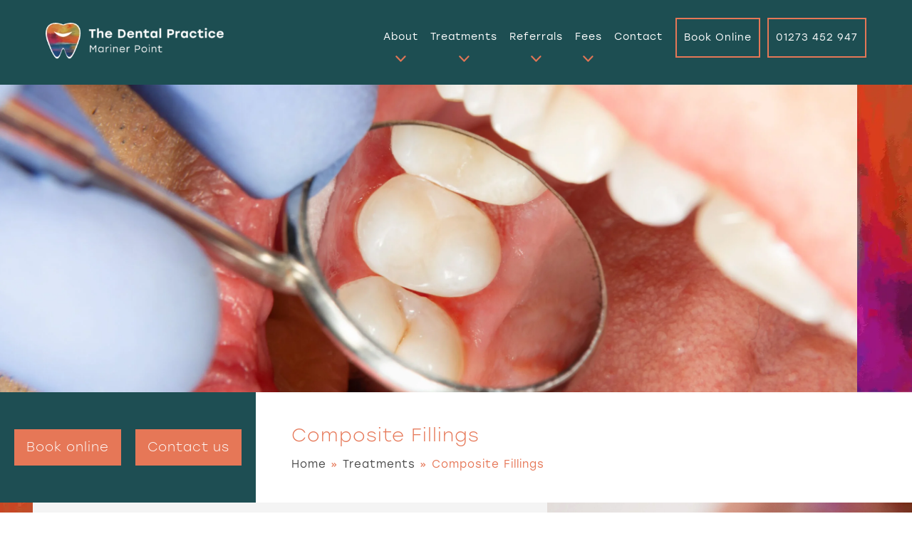

--- FILE ---
content_type: text/html; charset=UTF-8
request_url: https://shorehamdentist.co.uk/treatments/composite-fillings/
body_size: 18280
content:
<!DOCTYPE html><html lang="en"><head><script data-no-optimize="1">var litespeed_docref=sessionStorage.getItem("litespeed_docref");litespeed_docref&&(Object.defineProperty(document,"referrer",{get:function(){return litespeed_docref}}),sessionStorage.removeItem("litespeed_docref"));</script> <meta content="text/html; charset=UTF-8" /><meta name="viewport" content="width=device-width, initial-scale=1"><title>
Composite Fillings Shoreham - Dentist Worthing</title><link rel="apple-touch-icon" sizes="57x57" href="https://shorehamdentist.co.uk/wp-content/themes/shoreham/assets/images/apple-icon-57x57.png"><link rel="apple-touch-icon" sizes="60x60" href="https://shorehamdentist.co.uk/wp-content/themes/shoreham/assets/images/apple-icon-60x60.png"><link rel="apple-touch-icon" sizes="72x72" href="https://shorehamdentist.co.uk/wp-content/themes/shoreham/assets/images/apple-icon-72x72.png"><link rel="apple-touch-icon" sizes="76x76" href="https://shorehamdentist.co.uk/wp-content/themes/shoreham/assets/images/apple-icon-76x76.png"><link rel="apple-touch-icon" sizes="114x114" href="https://shorehamdentist.co.uk/wp-content/themes/shoreham/assets/images/apple-icon-114x114.png"><link rel="apple-touch-icon" sizes="120x120" href="https://shorehamdentist.co.uk/wp-content/themes/shoreham/assets/images/apple-icon-120x120.png"><link rel="apple-touch-icon" sizes="144x144" href="https://shorehamdentist.co.uk/wp-content/themes/shoreham/assets/images/apple-icon-144x144.png"><link rel="apple-touch-icon" sizes="152x152" href="https://shorehamdentist.co.uk/wp-content/themes/shoreham/assets/images/apple-icon-152x152.png"><link rel="apple-touch-icon" sizes="180x180" href="https://shorehamdentist.co.uk/wp-content/themes/shoreham/assets/images/apple-icon-180x180.png"><link rel="icon" type="image/png" sizes="192x192"  href="https://shorehamdentist.co.uk/wp-content/themes/shoreham/assets/images/android-icon-192x192.png"><link rel="icon" type="image/png" sizes="32x32" href="https://shorehamdentist.co.uk/wp-content/themes/shoreham/assets/images/favicon-32x32.png"><link rel="icon" type="image/png" sizes="96x96" href="https://shorehamdentist.co.uk/wp-content/themes/shoreham/assets/images/favicon-96x96.png"><link rel="icon" type="image/png" sizes="16x16" href="https://shorehamdentist.co.uk/wp-content/themes/shoreham/assets/images/favicon-16x16.png"><link rel="manifest" href="https://shorehamdentist.co.uk/wp-content/themes/shoreham/assets/images/manifest.json"><meta name="msapplication-TileColor" content="#ffffff"><meta name="msapplication-TileImage" content="https://shorehamdentist.co.uk/wp-content/themes/shoreham/assets/images/ms-icon-144x144.png"><meta name="theme-color" content="#ffffff"><meta name='robots' content='index, follow, max-image-preview:large, max-snippet:-1, max-video-preview:-1' /><meta name="description" content="Composite Fillings at The Dental Practice in Shoreham. Achieve your dream smile by visiting our expert team of dentists. Book your appointment today." /><link rel="canonical" href="https://shorehamdentist.co.uk/treatments/composite-fillings/" /><meta property="og:locale" content="en_GB" /><meta property="og:type" content="article" /><meta property="og:title" content="Composite Fillings Shoreham - Dentist Worthing" /><meta property="og:description" content="Composite Fillings at The Dental Practice in Shoreham. Achieve your dream smile by visiting our expert team of dentists. Book your appointment today." /><meta property="og:url" content="https://shorehamdentist.co.uk/treatments/composite-fillings/" /><meta property="og:site_name" content="Shoreham - The Dental Practice" /><meta property="article:modified_time" content="2025-08-21T14:21:27+00:00" /><meta name="twitter:card" content="summary_large_image" /> <script type="application/ld+json" class="yoast-schema-graph">{"@context":"https://schema.org","@graph":[{"@type":["WebPage","MedicalWebPage"],"@id":"https://shorehamdentist.co.uk/treatments/composite-fillings/","url":"https://shorehamdentist.co.uk/treatments/composite-fillings/","name":"Composite Fillings Shoreham - Dentist Worthing","isPartOf":{"@id":"https://shorehamdentist.co.uk/#website"},"datePublished":"2023-06-21T15:45:40+00:00","dateModified":"2025-08-21T14:21:27+00:00","description":"Composite Fillings at The Dental Practice in Shoreham. Achieve your dream smile by visiting our expert team of dentists. Book your appointment today.","breadcrumb":{"@id":"https://shorehamdentist.co.uk/treatments/composite-fillings/#breadcrumb"},"inLanguage":"en-GB","potentialAction":[{"@type":"ReadAction","target":["https://shorehamdentist.co.uk/treatments/composite-fillings/"]}]},{"@type":"BreadcrumbList","@id":"https://shorehamdentist.co.uk/treatments/composite-fillings/#breadcrumb","itemListElement":[{"@type":"ListItem","position":1,"name":"Home","item":"https://shorehamdentist.co.uk/"},{"@type":"ListItem","position":2,"name":"Treatments","item":"https://shorehamdentist.co.uk/treatments/"},{"@type":"ListItem","position":3,"name":"Composite Fillings"}]},{"@type":"WebSite","@id":"https://shorehamdentist.co.uk/#website","url":"https://shorehamdentist.co.uk/","name":"Shoreham - The Dental Practice","description":"","potentialAction":[{"@type":"SearchAction","target":{"@type":"EntryPoint","urlTemplate":"https://shorehamdentist.co.uk/?s={search_term_string}"},"query-input":{"@type":"PropertyValueSpecification","valueRequired":true,"valueName":"search_term_string"}}],"inLanguage":"en-GB"}]}</script> <link rel='dns-prefetch' href='//cdn.jsdelivr.net' /><link rel='dns-prefetch' href='//static.elfsight.com' /><link rel='dns-prefetch' href='//static.receptionpal.ai' /><link rel='dns-prefetch' href='//www.google.com' /><link rel='dns-prefetch' href='//use.typekit.net' /><link rel='dns-prefetch' href='//use.fontawesome.com' /><link rel="alternate" title="oEmbed (JSON)" type="application/json+oembed" href="https://shorehamdentist.co.uk/wp-json/oembed/1.0/embed?url=https%3A%2F%2Fshorehamdentist.co.uk%2Ftreatments%2Fcomposite-fillings%2F" /><link rel="alternate" title="oEmbed (XML)" type="text/xml+oembed" href="https://shorehamdentist.co.uk/wp-json/oembed/1.0/embed?url=https%3A%2F%2Fshorehamdentist.co.uk%2Ftreatments%2Fcomposite-fillings%2F&#038;format=xml" /><style id='wp-img-auto-sizes-contain-inline-css' type='text/css'>img:is([sizes=auto i],[sizes^="auto," i]){contain-intrinsic-size:3000px 1500px}
/*# sourceURL=wp-img-auto-sizes-contain-inline-css */</style><style id="litespeed-ccss">:root{--wp-block-synced-color:#7a00df;--wp-block-synced-color--rgb:122,0,223;--wp-bound-block-color:var(--wp-block-synced-color);--wp-editor-canvas-background:#ddd;--wp-admin-theme-color:#007cba;--wp-admin-theme-color--rgb:0,124,186;--wp-admin-theme-color-darker-10:#006ba1;--wp-admin-theme-color-darker-10--rgb:0,107,160.5;--wp-admin-theme-color-darker-20:#005a87;--wp-admin-theme-color-darker-20--rgb:0,90,135;--wp-admin-border-width-focus:2px}:root{--wp--preset--font-size--normal:16px;--wp--preset--font-size--huge:42px}:root{--wp--preset--aspect-ratio--square:1;--wp--preset--aspect-ratio--4-3:4/3;--wp--preset--aspect-ratio--3-4:3/4;--wp--preset--aspect-ratio--3-2:3/2;--wp--preset--aspect-ratio--2-3:2/3;--wp--preset--aspect-ratio--16-9:16/9;--wp--preset--aspect-ratio--9-16:9/16;--wp--preset--color--black:#000000;--wp--preset--color--cyan-bluish-gray:#abb8c3;--wp--preset--color--white:#ffffff;--wp--preset--color--pale-pink:#f78da7;--wp--preset--color--vivid-red:#cf2e2e;--wp--preset--color--luminous-vivid-orange:#ff6900;--wp--preset--color--luminous-vivid-amber:#fcb900;--wp--preset--color--light-green-cyan:#7bdcb5;--wp--preset--color--vivid-green-cyan:#00d084;--wp--preset--color--pale-cyan-blue:#8ed1fc;--wp--preset--color--vivid-cyan-blue:#0693e3;--wp--preset--color--vivid-purple:#9b51e0;--wp--preset--gradient--vivid-cyan-blue-to-vivid-purple:linear-gradient(135deg,rgb(6,147,227) 0%,rgb(155,81,224) 100%);--wp--preset--gradient--light-green-cyan-to-vivid-green-cyan:linear-gradient(135deg,rgb(122,220,180) 0%,rgb(0,208,130) 100%);--wp--preset--gradient--luminous-vivid-amber-to-luminous-vivid-orange:linear-gradient(135deg,rgb(252,185,0) 0%,rgb(255,105,0) 100%);--wp--preset--gradient--luminous-vivid-orange-to-vivid-red:linear-gradient(135deg,rgb(255,105,0) 0%,rgb(207,46,46) 100%);--wp--preset--gradient--very-light-gray-to-cyan-bluish-gray:linear-gradient(135deg,rgb(238,238,238) 0%,rgb(169,184,195) 100%);--wp--preset--gradient--cool-to-warm-spectrum:linear-gradient(135deg,rgb(74,234,220) 0%,rgb(151,120,209) 20%,rgb(207,42,186) 40%,rgb(238,44,130) 60%,rgb(251,105,98) 80%,rgb(254,248,76) 100%);--wp--preset--gradient--blush-light-purple:linear-gradient(135deg,rgb(255,206,236) 0%,rgb(152,150,240) 100%);--wp--preset--gradient--blush-bordeaux:linear-gradient(135deg,rgb(254,205,165) 0%,rgb(254,45,45) 50%,rgb(107,0,62) 100%);--wp--preset--gradient--luminous-dusk:linear-gradient(135deg,rgb(255,203,112) 0%,rgb(199,81,192) 50%,rgb(65,88,208) 100%);--wp--preset--gradient--pale-ocean:linear-gradient(135deg,rgb(255,245,203) 0%,rgb(182,227,212) 50%,rgb(51,167,181) 100%);--wp--preset--gradient--electric-grass:linear-gradient(135deg,rgb(202,248,128) 0%,rgb(113,206,126) 100%);--wp--preset--gradient--midnight:linear-gradient(135deg,rgb(2,3,129) 0%,rgb(40,116,252) 100%);--wp--preset--font-size--small:13px;--wp--preset--font-size--medium:20px;--wp--preset--font-size--large:36px;--wp--preset--font-size--x-large:42px;--wp--preset--spacing--20:0.44rem;--wp--preset--spacing--30:0.67rem;--wp--preset--spacing--40:1rem;--wp--preset--spacing--50:1.5rem;--wp--preset--spacing--60:2.25rem;--wp--preset--spacing--70:3.38rem;--wp--preset--spacing--80:5.06rem;--wp--preset--shadow--natural:6px 6px 9px rgba(0, 0, 0, 0.2);--wp--preset--shadow--deep:12px 12px 50px rgba(0, 0, 0, 0.4);--wp--preset--shadow--sharp:6px 6px 0px rgba(0, 0, 0, 0.2);--wp--preset--shadow--outlined:6px 6px 0px -3px rgb(255, 255, 255), 6px 6px rgb(0, 0, 0);--wp--preset--shadow--crisp:6px 6px 0px rgb(0, 0, 0)}html{position:relative}:root{--cookie-white:#ffffff;--cookie-black:#222222;--cookie-grey:#4c4c4c;--cookie-overlay:#222222}html{line-height:1.15;-webkit-text-size-adjust:100%}body{margin:0}h1{font-size:2em;margin:.67em 0}a{background-color:#fff0}img{border-style:none}button,input{font-family:inherit;font-size:100%;line-height:1.15;margin:0}button,input{overflow:visible}button{text-transform:none}button{-webkit-appearance:button}button::-moz-focus-inner{border-style:none;padding:0}button:-moz-focusring{outline:1px dotted ButtonText}::-webkit-file-upload-button{-webkit-appearance:button;font:inherit}*,*::after,*::before{-webkit-box-sizing:border-box;-moz-box-sizing:border-box;box-sizing:border-box}html{font-size:62.5%}body{height:100%;max-height:100%;font-size:1.8rem;line-height:1.8em;color:#3a4145;font-family:"stolzl",sans-serif;font-weight:300;font-style:normal;letter-spacing:1px}h1{text-rendering:optimizeLegibility;line-height:1;margin:0;font-weight:200}h1{font-size:4.4rem;line-height:1.2em}.title{font-size:4rem;font-weight:200;line-height:5.5rem;letter-spacing:1px}a{color:#4a4a4a;text-decoration:none}p,ul{margin:1em 0}ul ul{margin:.4em 0}.btn{border:2px solid #e67757;background:#e67757;color:#fff;padding:13px 35px;font-size:1.8rem;font-weight:200;letter-spacing:1px;width:fit-content}.btn.alt{background:none}.btn:nth-of-type(2n){margin:0 0 0 20px}header{width:100%}.banner{padding:123px 0 0 0}header .content-holder,.banner,.content-image-wrapper,.content-section-width,.image-section-width{display:flex;flex-wrap:wrap}.content-holder{max-width:1800px;width:80%;margin:0 auto}.banner-pattern-wrapper img,.banner-image-wrapper img,.image-section-width img,.split-left img{display:block;width:100%;height:100%;object-fit:cover;object-position:center}.banner-pattern-wrapper img{object-position:right}header{background:#1d4e52;position:fixed;z-index:99}header .content-holder{justify-content:space-between;align-items:center}img.header-logo{padding:25px 0 15px;width:100%;height:auto}.banner-image-wrapper{width:94%;line-height:0;height:calc(100vh - 250px)}.banner-image-wrapper.inner-page-banner{height:60vh}.banner-pattern-wrapper{width:6%}.banner-tagline-btns{display:flex;flex-wrap:wrap}.banner-btns-wrapper{width:35%;display:flex;align-items:center;justify-content:center;background:#1e4e53;padding:31.5px 20px}.banner-tagline-wrapper{width:65%;display:flex;text-align:center;flex-flow:column;align-self:center;color:#e67757}.banner-tagline-wrapper.inner-page-tagline{text-align:left;padding:40px 50px}.banner-tagline-wrapper.inner-page-tagline h1{font-size:4rem}p#breadcrumbs{margin:8px 0 0 0;font-size:1.5rem}.sectionleft{order:0}.width-fifty{width:50%}.content-div{width:94%;display:flex}.content-image-wrapper{background-size:cover;justify-content:center}.content-div .title{color:#e57757}.content-object-center{max-width:70%;width:100%;align-self:center;margin:0 auto;padding:100px 0}.contact-info-box a{display:contents;margin:.5em 0}.contact-info-box .btn{margin:0}.contact-form-holder form input{width:100%;padding:28px 25px 22px 25px;font-weight:300;border:none;background:#fff;margin:0 0 20px;display:flex;flex-wrap:wrap;-moz-appearance:none;-webkit-appearance:none;appearance:none;outline:none}.split-left img{width:100%;height:auto;min-height:500px;max-height:500px}img.no-image{display:none}.image-section-width.width-fifty{order:1}.accordion-content{background-color:#fff;display:none}.accordion-content p{font-weight:200}.accordion-content p:first-of-type{margin:0 0 .6em 0}.accordion-content p:last-of-type{margin:0 0 30px 0}.menu-container{margin:0}.menu>ul{margin:0 auto;width:100%;list-style:none;padding:0;position:relative}.menu>ul:after{clear:both}.menu>ul>li{float:left;padding:0;margin:0}.menu>ul>li a{display:block;text-decoration:none;font-weight:300;line-height:32px;padding:26px .6em 22px;margin:10px 0;color:#fff;font-size:1.8rem;letter-spacing:1px}.menu>ul>li a img{margin:10px auto 0;display:block}.menu>ul>li>ul>li#menu-item-437{margin:0}.menu>ul>li#menu-item-426>ul{right:0;left:inherit}.menu>ul>li>ul{display:none;width:900px;background:#1c3d41;padding:0;position:absolute;z-index:99;top:123px;left:0;margin:0;list-style:none;overflow:auto;max-height:calc(100vh - 150px)}.menu>ul>li>ul:after{clear:both}.menu>ul>li>ul>li{margin:0 0 0%0;padding:25px 25px 15px 25px;list-style:none;width:33%;background:none;float:left}.menu>ul>li>ul>li a{color:#fff;padding:0 0 10px 0;width:auto;display:block;border-bottom:3px solid #e57757;line-height:24px;font-weight:300;font-size:1.7rem}.menu>ul>li>ul>li>ul{display:block;padding:0;margin:10px 0 0;list-style:none;box-sizing:border-box}.menu>ul>li>ul>li>ul:before,.menu>ul>li>ul>li>ul:after{content:"";display:table}.menu>ul>li>ul>li>ul:after{clear:both}.menu>ul>li>ul>li>ul>li{float:left;width:100%;padding:0;margin:0;font-size:.8em}.menu>ul>li>ul>li>ul>li a{border:0;margin:0;padding:0 0 5px;font-weight:200;font-size:1.6rem}@media only screen and (max-width:959px){.menu-container{width:100%}.menu>ul{display:none}.menu>ul>li{width:100%;float:none;display:block}.menu>ul>li a{padding:1.5em;width:100%;display:block}.menu>ul>li>ul{position:relative}.menu>ul>li>ul>li{float:none;width:100%;margin-top:20px}.menu>ul>li>ul>li:first-child{margin:0}.menu>ul>li>ul>li>ul{position:relative}.menu>ul>li>ul>li>ul>li{float:none}}.mobile-nav{display:none}.mobile-nav a.btn{margin-right:20px}#nav-content{display:inline}#nav-button{display:none;background:none;border:none;font-size:3.5rem;padding:0;line-height:0;color:#fff;margin:0;max-width:35px;width:35px;z-index:9;position:relative}#nav-button svg{fill:#fff}#nav-overlay{display:none;position:fixed;z-index:10;top:0;left:0;width:100%;height:100%;background-color:rgb(0 0 0/.6)}#nav-sidebar{display:none;position:fixed;width:400px;z-index:20;height:100%;top:0;left:0;background-color:#1d4e52;color:#fff;overflow-y:auto;transform:translateX(-100%)}#nav-sidebar-header img{width:100%;height:auto;padding:50px;margin:0}.menu-nav-container{overflow-y:auto;display:flex;flex-direction:column;justify-content:space-between}#nav-content{display:none}#nav-button,#nav-sidebar{display:block}nav ul li a{line-height:60px;border-bottom:1px solid rgb(255 255 255/.1);padding-left:50px;position:relative;width:100%;display:flex;flex-direction:column;height:100%;letter-spacing:2px;font-size:1.8rem}nav ul li a:after{position:absolute;top:0;right:10px}nav ul li:last-child a{border-bottom:none}nav ul{padding:0;margin:0;border-top:1px solid rgb(255 255 255/.1);border-bottom:1px solid rgb(255 255 255/.1)}nav ul ul{border-top:1px solid rgb(100 100 100/.1);border-bottom:1px solid rgb(255 255 255/.1)}nav ul ul a{padding:5px 0 5px 50px;line-height:40px;font-size:1.4rem;font-weight:100}nav ul li>.sub-menu{display:none}.menu>ul>li#menu-item-998 a,.menu>ul>li#menu-item-1513 a{border:2px solid #e57757;padding:10px 15px;margin:25px 0 0 10px}.mobile-bottom-bar{display:none}@media only screen and (max-width:1660px){h1{font-size:4rem}a.btn{padding:10px 20px}.content-holder{width:90%}}@media only screen and (max-width:1480px){body{font-size:1.6rem}h1,.title,.banner-tagline-wrapper.inner-page-tagline h1{font-size:3rem;line-height:4.5rem}a.btn{font-size:1.8rem;padding:10px 15px}.menu>ul>li a{font-size:2rem}.content-section-width.sectionleft.width-fifty{width:60%}.image-section-width.width-fifty{width:40%}.content-object-center{max-width:85%;padding:50px 0}}@media only screen and (max-width:1444px){.menu>ul>li>ul{top:121px}.menu>ul>li a{font-size:1.7rem}.menu>ul>li>ul>li a{font-size:1.5rem}.menu>ul>li a img{width:15px;height:auto}}@media only screen and (max-width:1400px){.banner-tagline-wrapper.inner-page-tagline,.banner-btns-wrapper{width:inherit}img.header-logo{width:80%;padding:30px 0 25px}h1,.title,.banner-tagline-wrapper.inner-page-tagline h1{font-size:2.6rem;line-height:4rem}}@media only screen and (max-width:1286px){.menu>ul>li a{font-size:1.6rem}body{font-size:1.5rem}}@media only screen and (max-width:1240px){.content-holder{width:100%;padding:0 50px}.banner-image-wrapper.inner-page-banner{height:50vh}.banner-btns-wrapper{padding:20px}.banner-tagline-wrapper{width:100%;order:1;padding:25px}.banner-btns-wrapper{width:100%;order:2}.banner-image-wrapper{height:auto}.banner-tagline-wrapper.inner-page-tagline,.banner-btns-wrapper{margin:0 auto;text-align:center;padding:20px}}@media only screen and (max-width:1350px){.banner{padding:119px 0 0 0}a.header-logo-holder{max-width:250px}img.header-logo{width:100%}.menu>ul>li a,.menu>ul>li>ul>li a,.menu>ul>li>ul>li>ul>li a{font-size:1.4rem}.menu>ul>li#menu-item-998 a,.menu>ul>li#menu-item-1513 a{padding:10px 10px}.menu>ul>li>ul{top:118px}}@media only screen and (max-width:1040px){header{box-shadow:0 0 40px rgb(0 0 0/40%)}.banner{padding:115px 0 0 0}.image-section-width.width-fifty{width:100%}h1,.title,.banner-tagline-wrapper.inner-page-tagline h1{font-size:2.3rem;line-height:3.8rem}.image-section-width.width-fifty{max-height:500px;min-height:500px}.image-section-width.width-fifty{order:2}.content-section-width.sectionleft.width-fifty{width:100%}.split-left img{order:2;margin:0}.content-object-center{padding:50px 0}.menu-container{display:none}.mobile-nav,.menu>ul>li#menu-item-998{display:flex}}@media only screen and (max-width:850px){.banner-image-wrapper.inner-page-banner{height:inherit}.contact-form-holder form input{margin:0 0 15px}.image-section-width.width-fifty{max-height:400px;min-height:400px}}@media only screen and (max-width:700px){.split-left img{min-height:400px;max-height:400px}h1,.title,.banner-tagline-wrapper.inner-page-tagline h1{font-size:2.3rem}}@media only screen and (max-width:625px){body{font-size:1.5rem}a.btn{font-size:1.4rem;padding:10px 15px 5px}.content-object-center{max-width:100%}.content-object-center{padding:50px}.banner-image-wrapper{height:300px}.mobile-bottom-bar{display:flex;flex-wrap:wrap;background:#3a4145;width:100%;z-index:9;text-align:center;position:sticky;bottom:0}.mobile-bottom-bar a{flex:1;padding:20px 0;align-items:center;display:flex;flex-wrap:wrap;justify-content:center}.mobile-nav .btn{display:none}.mobile-bottom-bar a img{width:25px;height:auto}a.middle-a{border-left:2px solid rgb(255 255 255/30%);border-right:2px solid rgb(255 255 255/30%)}}@media only screen and (max-width:555px){.split-left img{min-height:350px;max-height:350px}.banner{padding:110px 0 0 0}.banner-tagline-wrapper{text-align:left}.banner-tagline-wrapper.inner-page-tagline{justify-content:flex-start}img.header-logo{max-width:300px}p#breadcrumbs{font-size:1.2rem}.contact-form-holder form input{padding:20px 20px 15px}#nav-sidebar-header img{max-width:inherit;padding:40px 30px}#nav-sidebar{width:80%}nav ul li a{padding:0 0 0 25px;font-size:1.5rem}nav ul ul li a{padding:6px 0 6px 25px;font-size:1.3rem;font-weight:200}}@media only screen and (max-width:500px){.content-holder{padding:0 25px}.content-object-center{padding:50px 25px}h1,.title,.banner-tagline-wrapper.inner-page-tagline h1{font-size:2rem;line-height:3rem}.banner-btns-wrapper a.btn{width:100%;margin:0 0 10px}.banner-btns-wrapper{flex-wrap:wrap}.banner-btns-wrapper a.btn:last-of-type{margin:0}a.btn{width:100%;text-align:center}.banner-image-wrapper.inner-page-banner{height:300px}}@media only screen and (max-width:450px){body{font-size:1.5rem}img.header-logo{max-width:250px}.image-section-width.width-fifty,.split-left img{max-height:300px;min-height:300px}.banner{padding:99px 0 0 0}}@media only screen and (max-width:360px){nav ul ul li a{font-size:1.2rem}img.header-logo{max-width:225px}}</style><link rel="preload" data-asynced="1" data-optimized="2" as="style" onload="this.onload=null;this.rel='stylesheet'" href="https://shorehamdentist.co.uk/wp-content/litespeed/ucss/228bf76a4bb54f574a01019cccf47a59.css?ver=d87f9" /><script data-optimized="1" type="litespeed/javascript" data-src="https://shorehamdentist.co.uk/wp-content/plugins/litespeed-cache/assets/js/css_async.min.js"></script> <style id='global-styles-inline-css' type='text/css'>:root{--wp--preset--aspect-ratio--square: 1;--wp--preset--aspect-ratio--4-3: 4/3;--wp--preset--aspect-ratio--3-4: 3/4;--wp--preset--aspect-ratio--3-2: 3/2;--wp--preset--aspect-ratio--2-3: 2/3;--wp--preset--aspect-ratio--16-9: 16/9;--wp--preset--aspect-ratio--9-16: 9/16;--wp--preset--color--black: #000000;--wp--preset--color--cyan-bluish-gray: #abb8c3;--wp--preset--color--white: #ffffff;--wp--preset--color--pale-pink: #f78da7;--wp--preset--color--vivid-red: #cf2e2e;--wp--preset--color--luminous-vivid-orange: #ff6900;--wp--preset--color--luminous-vivid-amber: #fcb900;--wp--preset--color--light-green-cyan: #7bdcb5;--wp--preset--color--vivid-green-cyan: #00d084;--wp--preset--color--pale-cyan-blue: #8ed1fc;--wp--preset--color--vivid-cyan-blue: #0693e3;--wp--preset--color--vivid-purple: #9b51e0;--wp--preset--gradient--vivid-cyan-blue-to-vivid-purple: linear-gradient(135deg,rgb(6,147,227) 0%,rgb(155,81,224) 100%);--wp--preset--gradient--light-green-cyan-to-vivid-green-cyan: linear-gradient(135deg,rgb(122,220,180) 0%,rgb(0,208,130) 100%);--wp--preset--gradient--luminous-vivid-amber-to-luminous-vivid-orange: linear-gradient(135deg,rgb(252,185,0) 0%,rgb(255,105,0) 100%);--wp--preset--gradient--luminous-vivid-orange-to-vivid-red: linear-gradient(135deg,rgb(255,105,0) 0%,rgb(207,46,46) 100%);--wp--preset--gradient--very-light-gray-to-cyan-bluish-gray: linear-gradient(135deg,rgb(238,238,238) 0%,rgb(169,184,195) 100%);--wp--preset--gradient--cool-to-warm-spectrum: linear-gradient(135deg,rgb(74,234,220) 0%,rgb(151,120,209) 20%,rgb(207,42,186) 40%,rgb(238,44,130) 60%,rgb(251,105,98) 80%,rgb(254,248,76) 100%);--wp--preset--gradient--blush-light-purple: linear-gradient(135deg,rgb(255,206,236) 0%,rgb(152,150,240) 100%);--wp--preset--gradient--blush-bordeaux: linear-gradient(135deg,rgb(254,205,165) 0%,rgb(254,45,45) 50%,rgb(107,0,62) 100%);--wp--preset--gradient--luminous-dusk: linear-gradient(135deg,rgb(255,203,112) 0%,rgb(199,81,192) 50%,rgb(65,88,208) 100%);--wp--preset--gradient--pale-ocean: linear-gradient(135deg,rgb(255,245,203) 0%,rgb(182,227,212) 50%,rgb(51,167,181) 100%);--wp--preset--gradient--electric-grass: linear-gradient(135deg,rgb(202,248,128) 0%,rgb(113,206,126) 100%);--wp--preset--gradient--midnight: linear-gradient(135deg,rgb(2,3,129) 0%,rgb(40,116,252) 100%);--wp--preset--font-size--small: 13px;--wp--preset--font-size--medium: 20px;--wp--preset--font-size--large: 36px;--wp--preset--font-size--x-large: 42px;--wp--preset--spacing--20: 0.44rem;--wp--preset--spacing--30: 0.67rem;--wp--preset--spacing--40: 1rem;--wp--preset--spacing--50: 1.5rem;--wp--preset--spacing--60: 2.25rem;--wp--preset--spacing--70: 3.38rem;--wp--preset--spacing--80: 5.06rem;--wp--preset--shadow--natural: 6px 6px 9px rgba(0, 0, 0, 0.2);--wp--preset--shadow--deep: 12px 12px 50px rgba(0, 0, 0, 0.4);--wp--preset--shadow--sharp: 6px 6px 0px rgba(0, 0, 0, 0.2);--wp--preset--shadow--outlined: 6px 6px 0px -3px rgb(255, 255, 255), 6px 6px rgb(0, 0, 0);--wp--preset--shadow--crisp: 6px 6px 0px rgb(0, 0, 0);}:where(.is-layout-flex){gap: 0.5em;}:where(.is-layout-grid){gap: 0.5em;}body .is-layout-flex{display: flex;}.is-layout-flex{flex-wrap: wrap;align-items: center;}.is-layout-flex > :is(*, div){margin: 0;}body .is-layout-grid{display: grid;}.is-layout-grid > :is(*, div){margin: 0;}:where(.wp-block-columns.is-layout-flex){gap: 2em;}:where(.wp-block-columns.is-layout-grid){gap: 2em;}:where(.wp-block-post-template.is-layout-flex){gap: 1.25em;}:where(.wp-block-post-template.is-layout-grid){gap: 1.25em;}.has-black-color{color: var(--wp--preset--color--black) !important;}.has-cyan-bluish-gray-color{color: var(--wp--preset--color--cyan-bluish-gray) !important;}.has-white-color{color: var(--wp--preset--color--white) !important;}.has-pale-pink-color{color: var(--wp--preset--color--pale-pink) !important;}.has-vivid-red-color{color: var(--wp--preset--color--vivid-red) !important;}.has-luminous-vivid-orange-color{color: var(--wp--preset--color--luminous-vivid-orange) !important;}.has-luminous-vivid-amber-color{color: var(--wp--preset--color--luminous-vivid-amber) !important;}.has-light-green-cyan-color{color: var(--wp--preset--color--light-green-cyan) !important;}.has-vivid-green-cyan-color{color: var(--wp--preset--color--vivid-green-cyan) !important;}.has-pale-cyan-blue-color{color: var(--wp--preset--color--pale-cyan-blue) !important;}.has-vivid-cyan-blue-color{color: var(--wp--preset--color--vivid-cyan-blue) !important;}.has-vivid-purple-color{color: var(--wp--preset--color--vivid-purple) !important;}.has-black-background-color{background-color: var(--wp--preset--color--black) !important;}.has-cyan-bluish-gray-background-color{background-color: var(--wp--preset--color--cyan-bluish-gray) !important;}.has-white-background-color{background-color: var(--wp--preset--color--white) !important;}.has-pale-pink-background-color{background-color: var(--wp--preset--color--pale-pink) !important;}.has-vivid-red-background-color{background-color: var(--wp--preset--color--vivid-red) !important;}.has-luminous-vivid-orange-background-color{background-color: var(--wp--preset--color--luminous-vivid-orange) !important;}.has-luminous-vivid-amber-background-color{background-color: var(--wp--preset--color--luminous-vivid-amber) !important;}.has-light-green-cyan-background-color{background-color: var(--wp--preset--color--light-green-cyan) !important;}.has-vivid-green-cyan-background-color{background-color: var(--wp--preset--color--vivid-green-cyan) !important;}.has-pale-cyan-blue-background-color{background-color: var(--wp--preset--color--pale-cyan-blue) !important;}.has-vivid-cyan-blue-background-color{background-color: var(--wp--preset--color--vivid-cyan-blue) !important;}.has-vivid-purple-background-color{background-color: var(--wp--preset--color--vivid-purple) !important;}.has-black-border-color{border-color: var(--wp--preset--color--black) !important;}.has-cyan-bluish-gray-border-color{border-color: var(--wp--preset--color--cyan-bluish-gray) !important;}.has-white-border-color{border-color: var(--wp--preset--color--white) !important;}.has-pale-pink-border-color{border-color: var(--wp--preset--color--pale-pink) !important;}.has-vivid-red-border-color{border-color: var(--wp--preset--color--vivid-red) !important;}.has-luminous-vivid-orange-border-color{border-color: var(--wp--preset--color--luminous-vivid-orange) !important;}.has-luminous-vivid-amber-border-color{border-color: var(--wp--preset--color--luminous-vivid-amber) !important;}.has-light-green-cyan-border-color{border-color: var(--wp--preset--color--light-green-cyan) !important;}.has-vivid-green-cyan-border-color{border-color: var(--wp--preset--color--vivid-green-cyan) !important;}.has-pale-cyan-blue-border-color{border-color: var(--wp--preset--color--pale-cyan-blue) !important;}.has-vivid-cyan-blue-border-color{border-color: var(--wp--preset--color--vivid-cyan-blue) !important;}.has-vivid-purple-border-color{border-color: var(--wp--preset--color--vivid-purple) !important;}.has-vivid-cyan-blue-to-vivid-purple-gradient-background{background: var(--wp--preset--gradient--vivid-cyan-blue-to-vivid-purple) !important;}.has-light-green-cyan-to-vivid-green-cyan-gradient-background{background: var(--wp--preset--gradient--light-green-cyan-to-vivid-green-cyan) !important;}.has-luminous-vivid-amber-to-luminous-vivid-orange-gradient-background{background: var(--wp--preset--gradient--luminous-vivid-amber-to-luminous-vivid-orange) !important;}.has-luminous-vivid-orange-to-vivid-red-gradient-background{background: var(--wp--preset--gradient--luminous-vivid-orange-to-vivid-red) !important;}.has-very-light-gray-to-cyan-bluish-gray-gradient-background{background: var(--wp--preset--gradient--very-light-gray-to-cyan-bluish-gray) !important;}.has-cool-to-warm-spectrum-gradient-background{background: var(--wp--preset--gradient--cool-to-warm-spectrum) !important;}.has-blush-light-purple-gradient-background{background: var(--wp--preset--gradient--blush-light-purple) !important;}.has-blush-bordeaux-gradient-background{background: var(--wp--preset--gradient--blush-bordeaux) !important;}.has-luminous-dusk-gradient-background{background: var(--wp--preset--gradient--luminous-dusk) !important;}.has-pale-ocean-gradient-background{background: var(--wp--preset--gradient--pale-ocean) !important;}.has-electric-grass-gradient-background{background: var(--wp--preset--gradient--electric-grass) !important;}.has-midnight-gradient-background{background: var(--wp--preset--gradient--midnight) !important;}.has-small-font-size{font-size: var(--wp--preset--font-size--small) !important;}.has-medium-font-size{font-size: var(--wp--preset--font-size--medium) !important;}.has-large-font-size{font-size: var(--wp--preset--font-size--large) !important;}.has-x-large-font-size{font-size: var(--wp--preset--font-size--x-large) !important;}
/*# sourceURL=global-styles-inline-css */</style><style id='classic-theme-styles-inline-css' type='text/css'>/*! This file is auto-generated */
.wp-block-button__link{color:#fff;background-color:#32373c;border-radius:9999px;box-shadow:none;text-decoration:none;padding:calc(.667em + 2px) calc(1.333em + 2px);font-size:1.125em}.wp-block-file__button{background:#32373c;color:#fff;text-decoration:none}
/*# sourceURL=/wp-includes/css/classic-themes.min.css */</style><link data-asynced="1" as="style" onload="this.onload=null;this.rel='stylesheet'"  rel='preload' id='cookie-styles-css' href='https://cdn.jsdelivr.net/gh/dental-design/cookie-consent@latest/cookie-styles.css?ver=6.9' type='text/css' media='all' /><link data-asynced="1" as="style" onload="this.onload=null;this.rel='stylesheet'"  rel='preload' id='fonts-css' href='https://use.typekit.net/vdp1tpg.css?ver=6.9' type='text/css' media='all' /><link data-asynced="1" as="style" onload="this.onload=null;this.rel='stylesheet'"  rel='preload' id='bfa-font-awesome-css' href='https://use.fontawesome.com/releases/v5.15.4/css/all.css?ver=2.0.3' type='text/css' media='all' /> <script type="litespeed/javascript" data-src="https://shorehamdentist.co.uk/wp-includes/js/jquery/jquery.min.js" id="jquery-core-js"></script> <link rel="https://api.w.org/" href="https://shorehamdentist.co.uk/wp-json/" /><link rel="alternate" title="JSON" type="application/json" href="https://shorehamdentist.co.uk/wp-json/wp/v2/pages/220" /><link rel="EditURI" type="application/rsd+xml" title="RSD" href="https://shorehamdentist.co.uk/xmlrpc.php?rsd" /><meta name="generator" content="WordPress 6.9" /><link rel='shortlink' href='https://shorehamdentist.co.uk/?p=220' /><style>.cookie-dialog {
        --cookie-white: #e67757;        --cookie-black: #ffffff;                      }</style> <script defer  type="litespeed/javascript">window.addEventListener('load',function(){setCookieConsent({policy_url:"https://shorehamdentist.co.uk/cookie-policy/",tag:"GTM-WWNJ8L3",})})</script> <script type="application/ld+json" class="dd-schema">{
    "@context": "http://schema.org",
    "@type": "Dentist",
    "@id":"LocalBusiness",
    "name": "Shoreham - The Dental Practice",
        "description": "We are dedicated to providing outstanding service and care for all. Our incredible dental practice is fully equipped with advanced technology to enhance your experience and achieve the healthy smile you deserve.",
        "legalName": "Shoreham - The Dental Practice",
    "url": "https://shorehamdentist.co.uk",
        "telephone": "01273 452947",
            "address": {
    "@type": "PostalAddress",
        "streetAddress": "The Dental Practice Mariner Point, 81 Brighton Road",
            "addressLocality": "Shoreham-by-Sea",
            "addressRegion": "West Sussex",
            "postalCode": "BN43 6DG",
            "addressCountry": "United Kingdom"
        },
            "contactPoint": {
    "@type": "ContactPoint",
    "contactType": "customer support",
        "email": "info@shorehamdentist.co.uk",
            "telephone": "01273 452947"
        },
                      "aggregateRating": {
        "@type": "AggregateRating",
        "ratingValue": "4.9",        "reviewCount": "465"      },
        "inLanguage":"en-GB"
  }</script> </head><body id="composite-fillings"><header><div class="content-holder">
<a class="header-logo-holder" href="https://shorehamdentist.co.uk/">
<img data-lazyloaded="1" src="[data-uri]" class="header-logo"
alt="header logo" data-src="https://shorehamdentist.co.uk/wp-content/uploads/2023/05/header-logo.png.webp"
width="366"
height="75" />
</a><div class="menu-container"><div class="menu"><ul id="menu-nav" class="menu"><li id="menu-item-403" class="menu-item menu-item-type-post_type menu-item-object-page menu-item-has-children menu-item-403"><a href="https://shorehamdentist.co.uk/about-us/" data-ps2id-api="true">About <img data-lazyloaded="1" src="[data-uri]" data-src="https://shorehamdentist.co.uk/wp-content/uploads/2023/06/down-arrow.png" width="21" height="13" alt="down arrow" class="down-arrow-nav"></a><ul class="sub-menu"><li id="menu-item-405" class="menu-item menu-item-type-post_type menu-item-object-page menu-item-405"><a href="https://shorehamdentist.co.uk/about-us/meet-the-team/" data-ps2id-api="true">Meet the Team</a></li><li id="menu-item-406" class="menu-item menu-item-type-post_type menu-item-object-page menu-item-406"><a href="https://shorehamdentist.co.uk/about-us/why-choose-us/" data-ps2id-api="true">Why Choose Us?</a></li><li id="menu-item-412" class="menu-item menu-item-type-post_type menu-item-object-page menu-item-412"><a href="https://shorehamdentist.co.uk/practice-gallery/" data-ps2id-api="true">Practice Gallery</a></li><li id="menu-item-422" class="menu-item menu-item-type-post_type menu-item-object-page menu-item-422"><a href="https://shorehamdentist.co.uk/smile-gallery/" data-ps2id-api="true">Smile Gallery</a></li><li id="menu-item-404" class="menu-item menu-item-type-post_type menu-item-object-page menu-item-404"><a href="https://shorehamdentist.co.uk/about-us/technology/" data-ps2id-api="true">Digital Dentistry</a></li><li id="menu-item-424" class="menu-item menu-item-type-post_type menu-item-object-page menu-item-424"><a href="https://shorehamdentist.co.uk/testimonials/" data-ps2id-api="true">Testimonials</a></li></ul></li><li id="menu-item-426" class="menu-item menu-item-type-post_type menu-item-object-page current-page-ancestor current-menu-ancestor current-page-parent current_page_ancestor menu-item-has-children menu-item-426"><a href="https://shorehamdentist.co.uk/treatments/" data-ps2id-api="true">Treatments  <img data-lazyloaded="1" src="[data-uri]" data-src="https://shorehamdentist.co.uk/wp-content/uploads/2023/06/down-arrow.png" width="21" height="13" alt="down arrow" class="down-arrow-nav"></a><ul class="sub-menu"><li id="menu-item-438" class="menu-item menu-item-type-post_type menu-item-object-page menu-item-has-children menu-item-438"><a href="https://shorehamdentist.co.uk/treatments/general-dentistry/" data-ps2id-api="true">General Dentistry</a><ul class="sub-menu"><li id="menu-item-442" class="menu-item menu-item-type-post_type menu-item-object-page menu-item-442"><a href="https://shorehamdentist.co.uk/treatments/root-canal/" data-ps2id-api="true">Root Canal</a></li><li id="menu-item-439" class="menu-item menu-item-type-post_type menu-item-object-page menu-item-439"><a href="https://shorehamdentist.co.uk/treatments/inlay-gold/" data-ps2id-api="true">Inlays</a></li><li id="menu-item-428" class="menu-item menu-item-type-post_type menu-item-object-page menu-item-428"><a href="https://shorehamdentist.co.uk/treatments/bridges/" data-ps2id-api="true">Bridges</a></li><li id="menu-item-433" class="menu-item menu-item-type-post_type menu-item-object-page menu-item-433"><a href="https://shorehamdentist.co.uk/treatments/crowns/" data-ps2id-api="true">Crowns</a></li><li id="menu-item-436" class="menu-item menu-item-type-post_type menu-item-object-page menu-item-436"><a href="https://shorehamdentist.co.uk/treatments/dentures/" data-ps2id-api="true">Dentures</a></li><li id="menu-item-448" class="menu-item menu-item-type-post_type menu-item-object-page menu-item-448"><a href="https://shorehamdentist.co.uk/treatments/wisdom-teeth/" data-ps2id-api="true">Wisdom Teeth</a></li><li id="menu-item-429" class="menu-item menu-item-type-post_type menu-item-object-page menu-item-429"><a href="https://shorehamdentist.co.uk/treatments/bruxism/" data-ps2id-api="true">Bruxism</a></li><li id="menu-item-440" class="menu-item menu-item-type-post_type menu-item-object-page menu-item-440"><a href="https://shorehamdentist.co.uk/treatments/nervous-patients/" data-ps2id-api="true">Nervous Patients</a></li><li id="menu-item-444" class="menu-item menu-item-type-post_type menu-item-object-page menu-item-444"><a href="https://shorehamdentist.co.uk/treatments/sedation/" data-ps2id-api="true">Sedation</a></li><li id="menu-item-1288" class="menu-item menu-item-type-post_type menu-item-object-page menu-item-1288"><a href="https://shorehamdentist.co.uk/treatments/dental-implants/" data-ps2id-api="true">Dental Implants</a></li><li id="menu-item-1509" class="menu-item menu-item-type-post_type menu-item-object-page menu-item-1509"><a href="https://shorehamdentist.co.uk/treatments/emergency-dentist/" data-ps2id-api="true">Emergency Dentist</a></li></ul></li><li id="menu-item-441" class="menu-item menu-item-type-post_type menu-item-object-page menu-item-has-children menu-item-441"><a href="https://shorehamdentist.co.uk/treatments/preventative-dentistry/" data-ps2id-api="true">Preventative Dentistry</a><ul class="sub-menu"><li id="menu-item-434" class="menu-item menu-item-type-post_type menu-item-object-page menu-item-434"><a href="https://shorehamdentist.co.uk/treatments/hygienist/" data-ps2id-api="true">Hygienist</a></li><li id="menu-item-443" class="menu-item menu-item-type-post_type menu-item-object-page menu-item-443"><a href="https://shorehamdentist.co.uk/treatments/sealants/" data-ps2id-api="true">Sealants</a></li><li id="menu-item-1593" class="menu-item menu-item-type-post_type menu-item-object-page menu-item-1593"><a href="https://shorehamdentist.co.uk/treatments/air-polishing/" data-ps2id-api="true">Air Polishing</a></li></ul></li><li id="menu-item-432" class="menu-item menu-item-type-post_type menu-item-object-page current-menu-ancestor current-menu-parent current_page_parent current_page_ancestor menu-item-has-children menu-item-432"><a href="https://shorehamdentist.co.uk/treatments/cosmetic-dentistry/" data-ps2id-api="true">Cosmetic Dentistry</a><ul class="sub-menu"><li id="menu-item-1354" class="menu-item menu-item-type-post_type menu-item-object-page menu-item-1354"><a href="https://shorehamdentist.co.uk/treatments/cosmetic-dentistry/composite-bonding/" data-ps2id-api="true">Composite Bonding</a></li><li id="menu-item-431" class="menu-item menu-item-type-post_type menu-item-object-page current-menu-item page_item page-item-220 current_page_item menu-item-431"><a href="https://shorehamdentist.co.uk/treatments/composite-fillings/" aria-current="page" data-ps2id-api="true">Composite Fillings</a></li><li id="menu-item-435" class="menu-item menu-item-type-post_type menu-item-object-page menu-item-435"><a href="https://shorehamdentist.co.uk/treatments/dental-implants/" data-ps2id-api="true">Dental Implants</a></li><li id="menu-item-445" class="menu-item menu-item-type-post_type menu-item-object-page menu-item-445"><a href="https://shorehamdentist.co.uk/treatments/smile-makeover/" data-ps2id-api="true">Smile Makeover</a></li><li id="menu-item-447" class="menu-item menu-item-type-post_type menu-item-object-page menu-item-447"><a href="https://shorehamdentist.co.uk/treatments/veneers/" data-ps2id-api="true">Veneers</a></li><li id="menu-item-446" class="menu-item menu-item-type-post_type menu-item-object-page menu-item-446"><a href="https://shorehamdentist.co.uk/treatments/teeth-whitening/" data-ps2id-api="true">Teeth Whitening</a></li><li id="menu-item-1464" class="menu-item menu-item-type-post_type menu-item-object-page menu-item-1464"><a href="https://shorehamdentist.co.uk/invisalign/" data-ps2id-api="true">Invisalign</a></li></ul></li><li id="menu-item-437" class="menu-item menu-item-type-post_type menu-item-object-page menu-item-has-children menu-item-437"><a href="https://shorehamdentist.co.uk/treatments/facial-aesthetics/" data-ps2id-api="true">Facial Aesthetics</a><ul class="sub-menu"><li id="menu-item-427" class="menu-item menu-item-type-post_type menu-item-object-page menu-item-427"><a href="https://shorehamdentist.co.uk/treatments/anti-wrinkle-injections/" data-ps2id-api="true">Anti-Wrinkle Injections</a></li></ul></li></ul></li><li id="menu-item-414" class="menu-item menu-item-type-post_type menu-item-object-page menu-item-has-children menu-item-414"><a href="https://shorehamdentist.co.uk/referring-dentists/" data-ps2id-api="true">Referrals  <img data-lazyloaded="1" src="[data-uri]" data-src="https://shorehamdentist.co.uk/wp-content/uploads/2023/06/down-arrow.png" width="21" height="13" alt="down arrow" class="down-arrow-nav"></a><ul class="sub-menu"><li id="menu-item-555" class="menu-item menu-item-type-post_type menu-item-object-page menu-item-555"><a href="https://shorehamdentist.co.uk/referring-dentists/self-referrals/" data-ps2id-api="true">Self Referrals</a></li><li id="menu-item-416" class="menu-item menu-item-type-post_type menu-item-object-page menu-item-416"><a href="https://shorehamdentist.co.uk/referring-dentists/dentist-referrals/" data-ps2id-api="true">Dentist Referrals</a></li></ul></li><li id="menu-item-409" class="menu-item menu-item-type-post_type menu-item-object-page menu-item-has-children menu-item-409"><a href="https://shorehamdentist.co.uk/fee-guide/" data-ps2id-api="true">Fees  <img data-lazyloaded="1" src="[data-uri]" data-src="https://shorehamdentist.co.uk/wp-content/uploads/2023/06/down-arrow.png" width="21" height="13" alt="down arrow" class="down-arrow-nav"></a><ul class="sub-menu"><li id="menu-item-1007" class="menu-item menu-item-type-post_type menu-item-object-page menu-item-1007"><a href="https://shorehamdentist.co.uk/fee-guide/" data-ps2id-api="true">Our Fees</a></li><li id="menu-item-411" class="menu-item menu-item-type-post_type menu-item-object-page menu-item-411"><a href="https://shorehamdentist.co.uk/fee-guide/special-offers/" data-ps2id-api="true">Special Offers</a></li><li id="menu-item-410" class="menu-item menu-item-type-post_type menu-item-object-page menu-item-410"><a href="https://shorehamdentist.co.uk/fee-guide/finance-and-memberships/" data-ps2id-api="true">Finance and Memberships</a></li></ul></li><li id="menu-item-407" class="menu-item menu-item-type-post_type menu-item-object-page menu-item-407"><a href="https://shorehamdentist.co.uk/contact-us/" data-ps2id-api="true">Contact</a></li><li id="menu-item-998" class="menu-item menu-item-type-custom menu-item-object-custom menu-item-998"><a target="_blank" href="https://uk.dentalhub.online/soe/new/The%20Dental%20Practice?pid=UKAVZ01" data-ps2id-api="true">Book Online</a></li><li id="menu-item-1513" class="menu-item menu-item-type-custom menu-item-object-custom menu-item-1513"><a href="tel:01273452947" data-ps2id-api="true">01273 452 947</a></li></ul></div></div><div class="mobile-nav"><div id="nav-content"><nav role='navigation'><div class="menu-nav-container"><ul id="menu-nav-1" class="menu"><li class="menu-item menu-item-type-post_type menu-item-object-page menu-item-has-children menu-item-403"><a href="https://shorehamdentist.co.uk/about-us/" data-ps2id-api="true">About <img data-lazyloaded="1" src="[data-uri]" data-src="https://shorehamdentist.co.uk/wp-content/uploads/2023/06/down-arrow.png" width="21" height="13" alt="down arrow" class="down-arrow-nav"></a><ul class="sub-menu"><li class="menu-item menu-item-type-post_type menu-item-object-page menu-item-405"><a href="https://shorehamdentist.co.uk/about-us/meet-the-team/" data-ps2id-api="true">Meet the Team</a></li><li class="menu-item menu-item-type-post_type menu-item-object-page menu-item-406"><a href="https://shorehamdentist.co.uk/about-us/why-choose-us/" data-ps2id-api="true">Why Choose Us?</a></li><li class="menu-item menu-item-type-post_type menu-item-object-page menu-item-412"><a href="https://shorehamdentist.co.uk/practice-gallery/" data-ps2id-api="true">Practice Gallery</a></li><li class="menu-item menu-item-type-post_type menu-item-object-page menu-item-422"><a href="https://shorehamdentist.co.uk/smile-gallery/" data-ps2id-api="true">Smile Gallery</a></li><li class="menu-item menu-item-type-post_type menu-item-object-page menu-item-404"><a href="https://shorehamdentist.co.uk/about-us/technology/" data-ps2id-api="true">Digital Dentistry</a></li><li class="menu-item menu-item-type-post_type menu-item-object-page menu-item-424"><a href="https://shorehamdentist.co.uk/testimonials/" data-ps2id-api="true">Testimonials</a></li></ul></li><li class="menu-item menu-item-type-post_type menu-item-object-page current-page-ancestor current-menu-ancestor current-page-parent current_page_ancestor menu-item-has-children menu-item-426"><a href="https://shorehamdentist.co.uk/treatments/" data-ps2id-api="true">Treatments  <img data-lazyloaded="1" src="[data-uri]" data-src="https://shorehamdentist.co.uk/wp-content/uploads/2023/06/down-arrow.png" width="21" height="13" alt="down arrow" class="down-arrow-nav"></a><ul class="sub-menu"><li class="menu-item menu-item-type-post_type menu-item-object-page menu-item-has-children menu-item-438"><a href="https://shorehamdentist.co.uk/treatments/general-dentistry/" data-ps2id-api="true">General Dentistry</a><ul class="sub-menu"><li class="menu-item menu-item-type-post_type menu-item-object-page menu-item-442"><a href="https://shorehamdentist.co.uk/treatments/root-canal/" data-ps2id-api="true">Root Canal</a></li><li class="menu-item menu-item-type-post_type menu-item-object-page menu-item-439"><a href="https://shorehamdentist.co.uk/treatments/inlay-gold/" data-ps2id-api="true">Inlays</a></li><li class="menu-item menu-item-type-post_type menu-item-object-page menu-item-428"><a href="https://shorehamdentist.co.uk/treatments/bridges/" data-ps2id-api="true">Bridges</a></li><li class="menu-item menu-item-type-post_type menu-item-object-page menu-item-433"><a href="https://shorehamdentist.co.uk/treatments/crowns/" data-ps2id-api="true">Crowns</a></li><li class="menu-item menu-item-type-post_type menu-item-object-page menu-item-436"><a href="https://shorehamdentist.co.uk/treatments/dentures/" data-ps2id-api="true">Dentures</a></li><li class="menu-item menu-item-type-post_type menu-item-object-page menu-item-448"><a href="https://shorehamdentist.co.uk/treatments/wisdom-teeth/" data-ps2id-api="true">Wisdom Teeth</a></li><li class="menu-item menu-item-type-post_type menu-item-object-page menu-item-429"><a href="https://shorehamdentist.co.uk/treatments/bruxism/" data-ps2id-api="true">Bruxism</a></li><li class="menu-item menu-item-type-post_type menu-item-object-page menu-item-440"><a href="https://shorehamdentist.co.uk/treatments/nervous-patients/" data-ps2id-api="true">Nervous Patients</a></li><li class="menu-item menu-item-type-post_type menu-item-object-page menu-item-444"><a href="https://shorehamdentist.co.uk/treatments/sedation/" data-ps2id-api="true">Sedation</a></li><li class="menu-item menu-item-type-post_type menu-item-object-page menu-item-1288"><a href="https://shorehamdentist.co.uk/treatments/dental-implants/" data-ps2id-api="true">Dental Implants</a></li><li class="menu-item menu-item-type-post_type menu-item-object-page menu-item-1509"><a href="https://shorehamdentist.co.uk/treatments/emergency-dentist/" data-ps2id-api="true">Emergency Dentist</a></li></ul></li><li class="menu-item menu-item-type-post_type menu-item-object-page menu-item-has-children menu-item-441"><a href="https://shorehamdentist.co.uk/treatments/preventative-dentistry/" data-ps2id-api="true">Preventative Dentistry</a><ul class="sub-menu"><li class="menu-item menu-item-type-post_type menu-item-object-page menu-item-434"><a href="https://shorehamdentist.co.uk/treatments/hygienist/" data-ps2id-api="true">Hygienist</a></li><li class="menu-item menu-item-type-post_type menu-item-object-page menu-item-443"><a href="https://shorehamdentist.co.uk/treatments/sealants/" data-ps2id-api="true">Sealants</a></li><li class="menu-item menu-item-type-post_type menu-item-object-page menu-item-1593"><a href="https://shorehamdentist.co.uk/treatments/air-polishing/" data-ps2id-api="true">Air Polishing</a></li></ul></li><li class="menu-item menu-item-type-post_type menu-item-object-page current-menu-ancestor current-menu-parent current_page_parent current_page_ancestor menu-item-has-children menu-item-432"><a href="https://shorehamdentist.co.uk/treatments/cosmetic-dentistry/" data-ps2id-api="true">Cosmetic Dentistry</a><ul class="sub-menu"><li class="menu-item menu-item-type-post_type menu-item-object-page menu-item-1354"><a href="https://shorehamdentist.co.uk/treatments/cosmetic-dentistry/composite-bonding/" data-ps2id-api="true">Composite Bonding</a></li><li class="menu-item menu-item-type-post_type menu-item-object-page current-menu-item page_item page-item-220 current_page_item menu-item-431"><a href="https://shorehamdentist.co.uk/treatments/composite-fillings/" aria-current="page" data-ps2id-api="true">Composite Fillings</a></li><li class="menu-item menu-item-type-post_type menu-item-object-page menu-item-435"><a href="https://shorehamdentist.co.uk/treatments/dental-implants/" data-ps2id-api="true">Dental Implants</a></li><li class="menu-item menu-item-type-post_type menu-item-object-page menu-item-445"><a href="https://shorehamdentist.co.uk/treatments/smile-makeover/" data-ps2id-api="true">Smile Makeover</a></li><li class="menu-item menu-item-type-post_type menu-item-object-page menu-item-447"><a href="https://shorehamdentist.co.uk/treatments/veneers/" data-ps2id-api="true">Veneers</a></li><li class="menu-item menu-item-type-post_type menu-item-object-page menu-item-446"><a href="https://shorehamdentist.co.uk/treatments/teeth-whitening/" data-ps2id-api="true">Teeth Whitening</a></li><li class="menu-item menu-item-type-post_type menu-item-object-page menu-item-1464"><a href="https://shorehamdentist.co.uk/invisalign/" data-ps2id-api="true">Invisalign</a></li></ul></li><li class="menu-item menu-item-type-post_type menu-item-object-page menu-item-has-children menu-item-437"><a href="https://shorehamdentist.co.uk/treatments/facial-aesthetics/" data-ps2id-api="true">Facial Aesthetics</a><ul class="sub-menu"><li class="menu-item menu-item-type-post_type menu-item-object-page menu-item-427"><a href="https://shorehamdentist.co.uk/treatments/anti-wrinkle-injections/" data-ps2id-api="true">Anti-Wrinkle Injections</a></li></ul></li></ul></li><li class="menu-item menu-item-type-post_type menu-item-object-page menu-item-has-children menu-item-414"><a href="https://shorehamdentist.co.uk/referring-dentists/" data-ps2id-api="true">Referrals  <img data-lazyloaded="1" src="[data-uri]" data-src="https://shorehamdentist.co.uk/wp-content/uploads/2023/06/down-arrow.png" width="21" height="13" alt="down arrow" class="down-arrow-nav"></a><ul class="sub-menu"><li class="menu-item menu-item-type-post_type menu-item-object-page menu-item-555"><a href="https://shorehamdentist.co.uk/referring-dentists/self-referrals/" data-ps2id-api="true">Self Referrals</a></li><li class="menu-item menu-item-type-post_type menu-item-object-page menu-item-416"><a href="https://shorehamdentist.co.uk/referring-dentists/dentist-referrals/" data-ps2id-api="true">Dentist Referrals</a></li></ul></li><li class="menu-item menu-item-type-post_type menu-item-object-page menu-item-has-children menu-item-409"><a href="https://shorehamdentist.co.uk/fee-guide/" data-ps2id-api="true">Fees  <img data-lazyloaded="1" src="[data-uri]" data-src="https://shorehamdentist.co.uk/wp-content/uploads/2023/06/down-arrow.png" width="21" height="13" alt="down arrow" class="down-arrow-nav"></a><ul class="sub-menu"><li class="menu-item menu-item-type-post_type menu-item-object-page menu-item-1007"><a href="https://shorehamdentist.co.uk/fee-guide/" data-ps2id-api="true">Our Fees</a></li><li class="menu-item menu-item-type-post_type menu-item-object-page menu-item-411"><a href="https://shorehamdentist.co.uk/fee-guide/special-offers/" data-ps2id-api="true">Special Offers</a></li><li class="menu-item menu-item-type-post_type menu-item-object-page menu-item-410"><a href="https://shorehamdentist.co.uk/fee-guide/finance-and-memberships/" data-ps2id-api="true">Finance and Memberships</a></li></ul></li><li class="menu-item menu-item-type-post_type menu-item-object-page menu-item-407"><a href="https://shorehamdentist.co.uk/contact-us/" data-ps2id-api="true">Contact</a></li><li class="menu-item menu-item-type-custom menu-item-object-custom menu-item-998"><a target="_blank" href="https://uk.dentalhub.online/soe/new/The%20Dental%20Practice?pid=UKAVZ01" data-ps2id-api="true">Book Online</a></li><li class="menu-item menu-item-type-custom menu-item-object-custom menu-item-1513"><a href="tel:01273452947" data-ps2id-api="true">01273 452 947</a></li></ul></div></nav></div>
<a href="tel:01273452947" target="_blank" class="btn alt">01273 452 947</a><button aria-label="mobile navigation" id="nav-button"><svg xmlns="http://www.w3.org/2000/svg" height="1em" viewBox="0 0 448 512"><path d="M0 96C0 78.3 14.3 64 32 64H416c17.7 0 32 14.3 32 32s-14.3 32-32 32H32C14.3 128 0 113.7 0 96zM0 256c0-17.7 14.3-32 32-32H416c17.7 0 32 14.3 32 32s-14.3 32-32 32H32c-17.7 0-32-14.3-32-32zM448 416c0 17.7-14.3 32-32 32H32c-17.7 0-32-14.3-32-32s14.3-32 32-32H416c17.7 0 32 14.3 32 32z"/></svg></button><div id="nav-sidebar"><div id="nav-sidebar-header">
<a href="https://shorehamdentist.co.uk/"><img data-lazyloaded="1" src="[data-uri]" class="header-logo"
alt="header logo" data-src="https://shorehamdentist.co.uk/wp-content/uploads/2023/05/header-logo.png.webp"
width="366"
height="75" />
</a></div><div id="nav-sidebar-body"></div></div><div id="nav-overlay"></div></div></div></header><section class="banner"><div class="banner-image-wrapper inner-page-banner">
<img data-lazyloaded="1" src="[data-uri]" alt="main banner" data-src="https://shorehamdentist.co.uk/wp-content/uploads/2023/07/iStock-1074924028-scaled.jpg.webp"
width="1798"
height="731" /></div><div class="banner-pattern-wrapper">
<img data-lazyloaded="1" src="[data-uri]" alt="pattern" data-src="https://shorehamdentist.co.uk/wp-content/uploads/2023/08/pattern-narrow.webp"
width="627"
height="793" /></div></section><section class="banner-tagline-btns"><div class="banner-btns-wrapper">
<a class="btn" href="https://uk.dentalhub.online/soe/new/The%20Dental%20Practice?pid=UKAVZ01" target="_blank">Book online</a>		<a class="btn underline" href="#contact-form">Contact us</a></div><div class="banner-tagline-wrapper inner-page-tagline"><h1>Composite Fillings</h1><div class="breadcrumbs-wrapper"><div class="breadcrumbs"><p id="breadcrumbs"><span><span><a href="https://shorehamdentist.co.uk/">Home</a></span> » <span><a href="https://shorehamdentist.co.uk/treatments/">Treatments</a></span> » <span class="breadcrumb_last" aria-current="page">Composite Fillings</span></span></p></div></div></div></section><section class="content-image-wrapper  " style="background-color: #F4F4F4; background-image: url(");><div class="content-section-width sectionleft width-fifty"><div class="banner-pattern-wrapper sectionleft ">
<img data-lazyloaded="1" src="[data-uri]" alt="pattern" data-src="https://shorehamdentist.co.uk/wp-content/uploads/2023/08/pattern-narrow.webp"
width="627"
height="793" /></div><div class="content-div"><div class="content-object-center ">
<span class="title">A more aesthetic way to repair damaged teeth</span><p>Having a tooth filled is an incredibly common dental procedure, treating dental cavities and damage. Composite fillings offer an aesthetic repair, rebuilding teeth and restoring them back to full functionality. Dental composite is a type of resin made from a mixture of glass and plastic which, when hardened, looks just like dental enamel. It can be colour-matched to blend in perfectly with the natural tooth and has strength and durability comparable to traditional silver amalgam.</p>				<a href="#contact-form" class="btn">Contact us</a></div></div></div><div class="image-section-width width-fifty">
<img data-lazyloaded="1" src="[data-uri]" class=""
alt="intro image" data-src="https://shorehamdentist.co.uk/wp-content/uploads/2023/07/iStock-182872415-scaled.jpg.webp"
width="1069"
height="587" /></div></section><section class="content-split"><div class="content-holder "><div class="split-left"><img
alt="split image left"
class="no-image "
src=""
width="800"
height="800" /><div class="split-content-wrapper">
<span class="title">What are the benefits of composite fillings</span><ul><li>They blend in beautifully with your natural teeth</li><li>Modern materials make them a durable choice</li><li>Less of the tooth needs to be removed before placement of the filling</li><li>They can restore decayed, chipped, worn or broken teeth</li></ul>
<a class="btn" href="https://uk.dentalhub.online/soe/new/The%20Dental%20Practice?pid=UKAVZ01" target="_blank">Book a consultation</a></div></div><div class="split-right"><img data-lazyloaded="1" src="[data-uri]" alt="split image right"
class="show-image " data-src="https://shorehamdentist.co.uk/wp-content/uploads/2023/07/AdobeStock_599370848-1-scaled.jpeg.webp"
width="800"
height="800" /><div class="split-content-wrapper"></div></div></div></section><section class="content-image-wrapper  " style="background-color: #F4F4F4; background-image: url(");><div class="content-section-width sectionleft width-fifty"><div class="banner-pattern-wrapper sectionleft ">
<img data-lazyloaded="1" src="[data-uri]" alt="pattern" data-src="https://shorehamdentist.co.uk/wp-content/uploads/2023/08/pattern-narrow.webp"
width="627"
height="793" /></div><div class="content-div"><div class="content-object-center ">
<span class="title">What does having a composite filling involve?</span><p>We numb the affected area using local anaesthetic, and carefully remove the decayed part of your tooth before cleaning it thoroughly.</p><p>We apply an acidic gel to your tooth, which creates tiny holes to allow the composite material to bond to it and create an effective repair. This gel is then washed away and your tooth thoroughly dried.</p><p>We carefully colour match the composite material to the shade of your natural tooth, and apply it in layers, gradually building up the shape. We can mould the composite so it fits perfectly in your tooth cavity and feels comfortable.</p><p>We harden the composite material using a UV light and give it a professional polish so it looks and feels like a natural part of your tooth.</p>				<a href="#contact-form" class="btn">Contact us</a></div></div></div><div class="image-section-width width-fifty">
<img data-lazyloaded="1" src="[data-uri]" class=""
alt="intro image" data-src="https://shorehamdentist.co.uk/wp-content/uploads/2023/07/AdobeStock_310945344-scaled.jpeg.webp"
width="1069"
height="587" /></div></section><section class="accordion"><div class="accordion-holder">
<span class="title">Frequently Asked Questions</span><div class="accordion-div"><div class="set">
<a>Are white fillings better than silver amalgam fillings? <i class="fa fa-plus"></i></a><div class="accordion-content"><p>Many people opt for a white filling over the more traditional silver amalgam for aesthetic reasons, as the silver stands out a lot more in the mouth. A composite dental filling has many of the same strong and durable qualities as amalgam, and contains no metal. Composite fillings are more difficult to place than silver fillings so may take your dentist 15-20 minutes longer to complete, but this extra time is more than worth the end result for many patients.</p></div></div><div class="set">
<a>Should I have my silver fillings changed to white composite? <i class="fa fa-plus"></i></a><div class="accordion-content"><p>If you have silver amalgam fillings and would like a more aesthetic alternative, we can change them for white composite. We remove the entire silver filling, clean your tooth and apply the composite to the tooth cavity for a natural looking repair.</p></div></div><div class="set">
<a>How do I look after my composite filling? <i class="fa fa-plus"></i></a><div class="accordion-content"><p>The best way to look after your white filling is to simply treat it as part of your natural tooth. Brush and floss twice a day to prevent decay forming, and visit your dentist for regular check up appointments.</p></div></div><div class="set">
<a>How long will my composite filling last? <i class="fa fa-plus"></i></a><div class="accordion-content"><p>The life expectancy of your composite filling can depend on the depth of the cavity and its position in the mouth; your dentist is best positioned to advise you. With the proper care and regular check ups with your dentist, your white filling can last for many years.</p></div></div><div class="set">
<a>Can my white filling be repaired if it gets damaged? <i class="fa fa-plus"></i></a><div class="accordion-content"><p>Yes, a composite dental filling can be easily repaired if it becomes damaged. As the composite is applied in layers and is able to bond to itself, we can add more material to cover the damage to your filling. In some cases, we may opt to remove the whole filling and replace it, but this still can be achieved in a single appointment.</p></div></div></div></div></section><section class="contact-form-wrapper" id="contact-form"><div class="content-holder"><div class="contact-form-holder"><h5>Send us a message</h5><form method="post" action="" class="securedent-form" id="cf-form">
<input type="hidden" name="form_uid" value="5be226bd-3e8d-483d-ae11-a5e769ea903e" /><ul><li><div class="form-fields-left">
<input
type="text"
name="patient-name"
placeholder="Your name*"
required="yes" />
<input
type="email"
name="submit_by"
placeholder="Your email*"
required="yes" />
<input
type="number"
name="patient-number"
placeholder="Tel number*"
required="yes" />
<select aria-label="select-new-patient" name="select-new-patient"><option selected="true" disabled="disabled">Are you a new patient?</option><option value="Yes">Yes</option><option value="No">No</option>
</select></div><div class="form-fields-right"><textarea name="patient-message" placeholder="Your message"></textarea></div><div class="gdpr-text-wrapper">
<span>I’d like to be informed of offers and other information. By clicking ‘Send’ you are consenting to us replying, and storing your details. (
<a class="privacy-link" href="https://shorehamdentist.co.uk/privacy-policy/">see our privacy policy</a>)</span>
<button type="submit" class="btn">Send message</button></div></li></ul>
<input
name="required"
type="hidden"
value="patient-name,submit_by,patient-number" />
<input
type="hidden"
name="data_order"
value="patient-name,submit_by,patient-number,select-new-patient,patient-message" />
<input name="ok_url" type="hidden" id="ok_url" value="https://shorehamdentist.co.uk/thank-you/" />
<input name="not_ok_url" type="hidden" id="not_ok_url" value="https://shorehamdentist.co.uk/sorry/" /></form></div></div></section><section class="map-address"><div class="seventy-five">
<iframe
title="map"
src="https://snazzymaps.com/embed/486578"
width="100%"
height="800px"
style="border: none">
</iframe></div><div class="twenty-five">
<img data-lazyloaded="1" src="[data-uri]" alt="pattern" data-src="https://shorehamdentist.co.uk/wp-content/uploads/2023/08/pattern-narrow.webp"
width="627"
height="793" /></div><div class="contact-info-box"><h6>Contact us</h6><p>
<a href="tel:01273 452 947">01273 452 947</a>
<a href="mailto:info@shorehamdentist.co.uk">info@shorehamdentist.co.uk</a>
<a href="https://goo.gl/maps/w6YvVnJ1BPoumrtVA" target="_blank"><p>The Dental Practice
<span class="street-address">Mariner Point,<br>81 Brighton Road</span>,
<span class="locality">Shoreham-by-Sea</span>,<br>
<span class="region">West Sussex</span>,
<span class="postal-code">BN43 6DG</span></a></p><p>Areas we serve include: Shoreham, <a href="/dentist-worthing" title="internal link to the Worthing location page">Worthing</a>, <a href="https://shorehamdentist.co.uk/reasons-to-choose-our-dentist-near-steyning/" title="linternal link to the Steyning location page">Steyning</a> and surrounding areas</p><h6>Visit us</h6><p>We are wheelchair accessible and have car parking spaces on site.</p>
<a href="https://goo.gl/maps/w6YvVnJ1BPoumrtVA" target="_blank" class="btn">Get directions</a></div></section><footer><div class="content-holder"><div class="twenty-five">
<span>Open Monday - Friday</span> 8:30am - 5:00pm</div><div class="twenty-five">
<span>Site updated: January 2026</span> Made with
<img data-lazyloaded="1" src="[data-uri]" data-src="https://shorehamdentist.co.uk/wp-content/uploads/2023/05/heart.png.webp" width="18" height="18" alt="heart" />
by
<a href="https://dental-design.marketing/" target="_blank">Dental Design</a></div><div class="twenty-five">
<span><a href="https://shorehamdentist.co.uk/privacy-policy/">Privacy policy</a></span>
<a href="https://shorehamdentist.co.uk/contact-us/complaints-procedure/">Complaints policy</a></div><div class="twenty-five">
<span><a href="https://www.gdc-uk.org/" target="_blank">GDC</a></span>
<a href="https://www.cqc.org.uk/" target="_blank">CQC</a></div></div></footer><section class="mobile-bottom-bar">
<a href="https://goo.gl/maps/w6YvVnJ1BPoumrtVA" target="_blank"><img data-lazyloaded="1" src="[data-uri]" data-src="https://shorehamdentist.co.uk/wp-content/uploads/2023/08/location-icon.png.webp" width="64" height="64" alt="location icon"></a>
<a class="middle-a" href="#contact-form"><img data-lazyloaded="1" src="[data-uri]" data-src="https://shorehamdentist.co.uk/wp-content/uploads/2023/08/email-icon.png.webp" width="64" height="64" alt="email icon"></a>
<a href="tel:01273 452 947"><img data-lazyloaded="1" src="[data-uri]" data-src="https://shorehamdentist.co.uk/wp-content/uploads/2023/08/phone-icon.png.webp" width="64" height="64" alt="phone icon"></a></section> <script type="speculationrules">{"prefetch":[{"source":"document","where":{"and":[{"href_matches":"/*"},{"not":{"href_matches":["/wp-*.php","/wp-admin/*","/wp-content/uploads/*","/wp-content/*","/wp-content/plugins/*","/wp-content/themes/shoreham/*","/*\\?(.+)"]}},{"not":{"selector_matches":"a[rel~=\"nofollow\"]"}},{"not":{"selector_matches":".no-prefetch, .no-prefetch a"}}]},"eagerness":"conservative"}]}</script> <script type="litespeed/javascript" data-src="https://cdn.jsdelivr.net/gh/dental-design/cookie-consent@latest/cookie-script.js?ver=6.9" id="cookie-script-js"></script> <script id="page-scroll-to-id-plugin-script-js-extra" type="litespeed/javascript">var mPS2id_params={"instances":{"mPS2id_instance_0":{"selector":"a[href*='#']:not([href='#'])","autoSelectorMenuLinks":"true","excludeSelector":"a[href^='#tab-'], a[href^='#tabs-'], a[data-toggle]:not([data-toggle='tooltip']), a[data-slide], a[data-vc-tabs], a[data-vc-accordion], a.screen-reader-text.skip-link","scrollSpeed":800,"autoScrollSpeed":"true","scrollEasing":"easeInOutQuint","scrollingEasing":"easeOutQuint","forceScrollEasing":"false","pageEndSmoothScroll":"true","stopScrollOnUserAction":"false","autoCorrectScroll":"false","autoCorrectScrollExtend":"false","layout":"vertical","offset":"150","dummyOffset":"false","highlightSelector":"","clickedClass":"mPS2id-clicked","targetClass":"mPS2id-target","highlightClass":"mPS2id-highlight","forceSingleHighlight":"false","keepHighlightUntilNext":"false","highlightByNextTarget":"false","appendHash":"false","scrollToHash":"true","scrollToHashForAll":"true","scrollToHashDelay":0,"scrollToHashUseElementData":"true","scrollToHashRemoveUrlHash":"false","disablePluginBelow":0,"adminDisplayWidgetsId":"true","adminTinyMCEbuttons":"true","unbindUnrelatedClickEvents":"false","unbindUnrelatedClickEventsSelector":"","normalizeAnchorPointTargets":"false","encodeLinks":"false"}},"total_instances":"1","shortcode_class":"_ps2id"}</script> <script type="litespeed/javascript" data-src="https://static.elfsight.com/platform/platform.js?ver=6.9" id="twenty-elfsite-js"></script> <script type="litespeed/javascript" data-src="https://static.receptionpal.ai/1.0.0/receptionpal.min.js?ver=6.9" id="receptionpal-js"></script> <script type="litespeed/javascript" data-src="https://www.google.com/recaptcha/api.js?render=6LetKgMsAAAAAHPFhTz6j6Xl5vRifJc83l8Ccc2Y&amp;ver=6.9" id="recaptcha-js"></script> <script data-no-optimize="1">window.lazyLoadOptions=Object.assign({},{threshold:300},window.lazyLoadOptions||{});!function(t,e){"object"==typeof exports&&"undefined"!=typeof module?module.exports=e():"function"==typeof define&&define.amd?define(e):(t="undefined"!=typeof globalThis?globalThis:t||self).LazyLoad=e()}(this,function(){"use strict";function e(){return(e=Object.assign||function(t){for(var e=1;e<arguments.length;e++){var n,a=arguments[e];for(n in a)Object.prototype.hasOwnProperty.call(a,n)&&(t[n]=a[n])}return t}).apply(this,arguments)}function o(t){return e({},at,t)}function l(t,e){return t.getAttribute(gt+e)}function c(t){return l(t,vt)}function s(t,e){return function(t,e,n){e=gt+e;null!==n?t.setAttribute(e,n):t.removeAttribute(e)}(t,vt,e)}function i(t){return s(t,null),0}function r(t){return null===c(t)}function u(t){return c(t)===_t}function d(t,e,n,a){t&&(void 0===a?void 0===n?t(e):t(e,n):t(e,n,a))}function f(t,e){et?t.classList.add(e):t.className+=(t.className?" ":"")+e}function _(t,e){et?t.classList.remove(e):t.className=t.className.replace(new RegExp("(^|\\s+)"+e+"(\\s+|$)")," ").replace(/^\s+/,"").replace(/\s+$/,"")}function g(t){return t.llTempImage}function v(t,e){!e||(e=e._observer)&&e.unobserve(t)}function b(t,e){t&&(t.loadingCount+=e)}function p(t,e){t&&(t.toLoadCount=e)}function n(t){for(var e,n=[],a=0;e=t.children[a];a+=1)"SOURCE"===e.tagName&&n.push(e);return n}function h(t,e){(t=t.parentNode)&&"PICTURE"===t.tagName&&n(t).forEach(e)}function a(t,e){n(t).forEach(e)}function m(t){return!!t[lt]}function E(t){return t[lt]}function I(t){return delete t[lt]}function y(e,t){var n;m(e)||(n={},t.forEach(function(t){n[t]=e.getAttribute(t)}),e[lt]=n)}function L(a,t){var o;m(a)&&(o=E(a),t.forEach(function(t){var e,n;e=a,(t=o[n=t])?e.setAttribute(n,t):e.removeAttribute(n)}))}function k(t,e,n){f(t,e.class_loading),s(t,st),n&&(b(n,1),d(e.callback_loading,t,n))}function A(t,e,n){n&&t.setAttribute(e,n)}function O(t,e){A(t,rt,l(t,e.data_sizes)),A(t,it,l(t,e.data_srcset)),A(t,ot,l(t,e.data_src))}function w(t,e,n){var a=l(t,e.data_bg_multi),o=l(t,e.data_bg_multi_hidpi);(a=nt&&o?o:a)&&(t.style.backgroundImage=a,n=n,f(t=t,(e=e).class_applied),s(t,dt),n&&(e.unobserve_completed&&v(t,e),d(e.callback_applied,t,n)))}function x(t,e){!e||0<e.loadingCount||0<e.toLoadCount||d(t.callback_finish,e)}function M(t,e,n){t.addEventListener(e,n),t.llEvLisnrs[e]=n}function N(t){return!!t.llEvLisnrs}function z(t){if(N(t)){var e,n,a=t.llEvLisnrs;for(e in a){var o=a[e];n=e,o=o,t.removeEventListener(n,o)}delete t.llEvLisnrs}}function C(t,e,n){var a;delete t.llTempImage,b(n,-1),(a=n)&&--a.toLoadCount,_(t,e.class_loading),e.unobserve_completed&&v(t,n)}function R(i,r,c){var l=g(i)||i;N(l)||function(t,e,n){N(t)||(t.llEvLisnrs={});var a="VIDEO"===t.tagName?"loadeddata":"load";M(t,a,e),M(t,"error",n)}(l,function(t){var e,n,a,o;n=r,a=c,o=u(e=i),C(e,n,a),f(e,n.class_loaded),s(e,ut),d(n.callback_loaded,e,a),o||x(n,a),z(l)},function(t){var e,n,a,o;n=r,a=c,o=u(e=i),C(e,n,a),f(e,n.class_error),s(e,ft),d(n.callback_error,e,a),o||x(n,a),z(l)})}function T(t,e,n){var a,o,i,r,c;t.llTempImage=document.createElement("IMG"),R(t,e,n),m(c=t)||(c[lt]={backgroundImage:c.style.backgroundImage}),i=n,r=l(a=t,(o=e).data_bg),c=l(a,o.data_bg_hidpi),(r=nt&&c?c:r)&&(a.style.backgroundImage='url("'.concat(r,'")'),g(a).setAttribute(ot,r),k(a,o,i)),w(t,e,n)}function G(t,e,n){var a;R(t,e,n),a=e,e=n,(t=Et[(n=t).tagName])&&(t(n,a),k(n,a,e))}function D(t,e,n){var a;a=t,(-1<It.indexOf(a.tagName)?G:T)(t,e,n)}function S(t,e,n){var a;t.setAttribute("loading","lazy"),R(t,e,n),a=e,(e=Et[(n=t).tagName])&&e(n,a),s(t,_t)}function V(t){t.removeAttribute(ot),t.removeAttribute(it),t.removeAttribute(rt)}function j(t){h(t,function(t){L(t,mt)}),L(t,mt)}function F(t){var e;(e=yt[t.tagName])?e(t):m(e=t)&&(t=E(e),e.style.backgroundImage=t.backgroundImage)}function P(t,e){var n;F(t),n=e,r(e=t)||u(e)||(_(e,n.class_entered),_(e,n.class_exited),_(e,n.class_applied),_(e,n.class_loading),_(e,n.class_loaded),_(e,n.class_error)),i(t),I(t)}function U(t,e,n,a){var o;n.cancel_on_exit&&(c(t)!==st||"IMG"===t.tagName&&(z(t),h(o=t,function(t){V(t)}),V(o),j(t),_(t,n.class_loading),b(a,-1),i(t),d(n.callback_cancel,t,e,a)))}function $(t,e,n,a){var o,i,r=(i=t,0<=bt.indexOf(c(i)));s(t,"entered"),f(t,n.class_entered),_(t,n.class_exited),o=t,i=a,n.unobserve_entered&&v(o,i),d(n.callback_enter,t,e,a),r||D(t,n,a)}function q(t){return t.use_native&&"loading"in HTMLImageElement.prototype}function H(t,o,i){t.forEach(function(t){return(a=t).isIntersecting||0<a.intersectionRatio?$(t.target,t,o,i):(e=t.target,n=t,a=o,t=i,void(r(e)||(f(e,a.class_exited),U(e,n,a,t),d(a.callback_exit,e,n,t))));var e,n,a})}function B(e,n){var t;tt&&!q(e)&&(n._observer=new IntersectionObserver(function(t){H(t,e,n)},{root:(t=e).container===document?null:t.container,rootMargin:t.thresholds||t.threshold+"px"}))}function J(t){return Array.prototype.slice.call(t)}function K(t){return t.container.querySelectorAll(t.elements_selector)}function Q(t){return c(t)===ft}function W(t,e){return e=t||K(e),J(e).filter(r)}function X(e,t){var n;(n=K(e),J(n).filter(Q)).forEach(function(t){_(t,e.class_error),i(t)}),t.update()}function t(t,e){var n,a,t=o(t);this._settings=t,this.loadingCount=0,B(t,this),n=t,a=this,Y&&window.addEventListener("online",function(){X(n,a)}),this.update(e)}var Y="undefined"!=typeof window,Z=Y&&!("onscroll"in window)||"undefined"!=typeof navigator&&/(gle|ing|ro)bot|crawl|spider/i.test(navigator.userAgent),tt=Y&&"IntersectionObserver"in window,et=Y&&"classList"in document.createElement("p"),nt=Y&&1<window.devicePixelRatio,at={elements_selector:".lazy",container:Z||Y?document:null,threshold:300,thresholds:null,data_src:"src",data_srcset:"srcset",data_sizes:"sizes",data_bg:"bg",data_bg_hidpi:"bg-hidpi",data_bg_multi:"bg-multi",data_bg_multi_hidpi:"bg-multi-hidpi",data_poster:"poster",class_applied:"applied",class_loading:"litespeed-loading",class_loaded:"litespeed-loaded",class_error:"error",class_entered:"entered",class_exited:"exited",unobserve_completed:!0,unobserve_entered:!1,cancel_on_exit:!0,callback_enter:null,callback_exit:null,callback_applied:null,callback_loading:null,callback_loaded:null,callback_error:null,callback_finish:null,callback_cancel:null,use_native:!1},ot="src",it="srcset",rt="sizes",ct="poster",lt="llOriginalAttrs",st="loading",ut="loaded",dt="applied",ft="error",_t="native",gt="data-",vt="ll-status",bt=[st,ut,dt,ft],pt=[ot],ht=[ot,ct],mt=[ot,it,rt],Et={IMG:function(t,e){h(t,function(t){y(t,mt),O(t,e)}),y(t,mt),O(t,e)},IFRAME:function(t,e){y(t,pt),A(t,ot,l(t,e.data_src))},VIDEO:function(t,e){a(t,function(t){y(t,pt),A(t,ot,l(t,e.data_src))}),y(t,ht),A(t,ct,l(t,e.data_poster)),A(t,ot,l(t,e.data_src)),t.load()}},It=["IMG","IFRAME","VIDEO"],yt={IMG:j,IFRAME:function(t){L(t,pt)},VIDEO:function(t){a(t,function(t){L(t,pt)}),L(t,ht),t.load()}},Lt=["IMG","IFRAME","VIDEO"];return t.prototype={update:function(t){var e,n,a,o=this._settings,i=W(t,o);{if(p(this,i.length),!Z&&tt)return q(o)?(e=o,n=this,i.forEach(function(t){-1!==Lt.indexOf(t.tagName)&&S(t,e,n)}),void p(n,0)):(t=this._observer,o=i,t.disconnect(),a=t,void o.forEach(function(t){a.observe(t)}));this.loadAll(i)}},destroy:function(){this._observer&&this._observer.disconnect(),K(this._settings).forEach(function(t){I(t)}),delete this._observer,delete this._settings,delete this.loadingCount,delete this.toLoadCount},loadAll:function(t){var e=this,n=this._settings;W(t,n).forEach(function(t){v(t,e),D(t,n,e)})},restoreAll:function(){var e=this._settings;K(e).forEach(function(t){P(t,e)})}},t.load=function(t,e){e=o(e);D(t,e)},t.resetStatus=function(t){i(t)},t}),function(t,e){"use strict";function n(){e.body.classList.add("litespeed_lazyloaded")}function a(){console.log("[LiteSpeed] Start Lazy Load"),o=new LazyLoad(Object.assign({},t.lazyLoadOptions||{},{elements_selector:"[data-lazyloaded]",callback_finish:n})),i=function(){o.update()},t.MutationObserver&&new MutationObserver(i).observe(e.documentElement,{childList:!0,subtree:!0,attributes:!0})}var o,i;t.addEventListener?t.addEventListener("load",a,!1):t.attachEvent("onload",a)}(window,document);</script><script data-no-optimize="1">window.litespeed_ui_events=window.litespeed_ui_events||["mouseover","click","keydown","wheel","touchmove","touchstart"];var urlCreator=window.URL||window.webkitURL;function litespeed_load_delayed_js_force(){console.log("[LiteSpeed] Start Load JS Delayed"),litespeed_ui_events.forEach(e=>{window.removeEventListener(e,litespeed_load_delayed_js_force,{passive:!0})}),document.querySelectorAll("iframe[data-litespeed-src]").forEach(e=>{e.setAttribute("src",e.getAttribute("data-litespeed-src"))}),"loading"==document.readyState?window.addEventListener("DOMContentLoaded",litespeed_load_delayed_js):litespeed_load_delayed_js()}litespeed_ui_events.forEach(e=>{window.addEventListener(e,litespeed_load_delayed_js_force,{passive:!0})});async function litespeed_load_delayed_js(){let t=[];for(var d in document.querySelectorAll('script[type="litespeed/javascript"]').forEach(e=>{t.push(e)}),t)await new Promise(e=>litespeed_load_one(t[d],e));document.dispatchEvent(new Event("DOMContentLiteSpeedLoaded")),window.dispatchEvent(new Event("DOMContentLiteSpeedLoaded"))}function litespeed_load_one(t,e){console.log("[LiteSpeed] Load ",t);var d=document.createElement("script");d.addEventListener("load",e),d.addEventListener("error",e),t.getAttributeNames().forEach(e=>{"type"!=e&&d.setAttribute("data-src"==e?"src":e,t.getAttribute(e))});let a=!(d.type="text/javascript");!d.src&&t.textContent&&(d.src=litespeed_inline2src(t.textContent),a=!0),t.after(d),t.remove(),a&&e()}function litespeed_inline2src(t){try{var d=urlCreator.createObjectURL(new Blob([t.replace(/^(?:<!--)?(.*?)(?:-->)?$/gm,"$1")],{type:"text/javascript"}))}catch(e){d="data:text/javascript;base64,"+btoa(t.replace(/^(?:<!--)?(.*?)(?:-->)?$/gm,"$1"))}return d}</script><script data-no-optimize="1">var litespeed_vary=document.cookie.replace(/(?:(?:^|.*;\s*)_lscache_vary\s*\=\s*([^;]*).*$)|^.*$/,"");litespeed_vary||fetch("/wp-content/plugins/litespeed-cache/guest.vary.php",{method:"POST",cache:"no-cache",redirect:"follow"}).then(e=>e.json()).then(e=>{console.log(e),e.hasOwnProperty("reload")&&"yes"==e.reload&&(sessionStorage.setItem("litespeed_docref",document.referrer),window.location.reload(!0))});</script><script data-optimized="1" type="litespeed/javascript" data-src="https://shorehamdentist.co.uk/wp-content/litespeed/js/56b583d5720b4e65a9b6bef303f54a24.js?ver=d87f9"></script></body></html>
<!-- Page optimized by LiteSpeed Cache @2026-01-20 06:34:51 -->

<!-- Page cached by LiteSpeed Cache 7.7 on 2026-01-20 06:34:51 -->
<!-- Guest Mode -->
<!-- QUIC.cloud CCSS loaded ✅ /ccss/0f5fcc19bb508db8015a0e748c0d03d3.css -->
<!-- QUIC.cloud UCSS loaded ✅ /ucss/228bf76a4bb54f574a01019cccf47a59.css -->

--- FILE ---
content_type: text/html; charset=utf-8
request_url: https://snazzymaps.com/embed/486578
body_size: 1609
content:
<html>
    <head>
		<title>shoreham dentist</title>
		<style>
			body {
				margin: 0;
			}
		</style>
		<style>		
			#map {
				height: 100%;
			}
		</style>		

    </head>
    <body>
        <div id="map"></div>
        <script type="text/javascript">
			function createMap(){
				var opts = {
					center: {
						lat: 50.83226,
						lng: -0.269857,
					},
					zoom: 16,
					styles: [{"featureType":"administrative","elementType":"all","stylers":[{"visibility":"on"},{"hue":"#ff0000"}]},{"featureType":"administrative","elementType":"geometry","stylers":[{"visibility":"simplified"}]},{"featureType":"administrative","elementType":"labels.text","stylers":[{"visibility":"on"}]},{"featureType":"administrative","elementType":"labels.text.fill","stylers":[{"color":"#444444"}]},{"featureType":"administrative.locality","elementType":"all","stylers":[{"visibility":"on"}]},{"featureType":"administrative.neighborhood","elementType":"all","stylers":[{"visibility":"on"}]},{"featureType":"landscape","elementType":"all","stylers":[{"color":"#f2f2f2"}]},{"featureType":"landscape.man_made","elementType":"all","stylers":[{"visibility":"on"}]},{"featureType":"landscape.natural.terrain","elementType":"all","stylers":[{"visibility":"on"}]},{"featureType":"poi","elementType":"all","stylers":[{"visibility":"off"}]},{"featureType":"poi.attraction","elementType":"all","stylers":[{"visibility":"on"}]},{"featureType":"poi.government","elementType":"all","stylers":[{"visibility":"on"}]},{"featureType":"poi.school","elementType":"all","stylers":[{"visibility":"off"}]},{"featureType":"road","elementType":"all","stylers":[{"saturation":-100},{"lightness":45}]},{"featureType":"road.highway","elementType":"all","stylers":[{"visibility":"simplified"}]},{"featureType":"road.highway.controlled_access","elementType":"all","stylers":[{"visibility":"on"}]},{"featureType":"road.arterial","elementType":"labels.icon","stylers":[{"visibility":"off"}]},{"featureType":"transit","elementType":"all","stylers":[{"visibility":"simplified"}]},{"featureType":"transit.line","elementType":"all","stylers":[{"visibility":"simplified"}]},{"featureType":"transit.station.bus","elementType":"all","stylers":[{"visibility":"simplified"}]},{"featureType":"transit.station.rail","elementType":"all","stylers":[{"visibility":"simplified"}]},{"featureType":"water","elementType":"all","stylers":[{"color":"#082dcb"},{"visibility":"on"}]}],
					maxZoom: 20,
					minZoom: 0,
					mapTypeId: 'roadmap',
				};


					opts.clickableIcons = true;
                    opts.disableDoubleClickZoom = false;
                    opts.draggable = true;
                    opts.keyboardShortcuts = true;
                    opts.scrollwheel = true;
				

				var setControlOptions = function(key, enabled, position, style, mapTypeIds){
					opts[key + 'Control'] = enabled;
					opts[key + 'ControlOptions'] = {
						position: google.maps.ControlPosition[position],
						style: google.maps.MapTypeControlStyle[style],
						mapTypeIds: mapTypeIds
					};
				};
				
				setControlOptions('fullscreen',false,'DEFAULT','',null);
				
				setControlOptions('mapType',false,'DEFAULT','DEFAULT',["roadmap","satellite","terrain"]);
				
				setControlOptions('rotate',false,'DEFAULT','',null);
				
				setControlOptions('scale',false,'','',null);
				
				setControlOptions('streetView',false,'DEFAULT','',null);
				
				setControlOptions('zoom',false,'DEFAULT','',null);
				
				var map = new google.maps.Map(document.getElementById('map'), opts);


				(function(){
					var markerOptions = {
						map: map,
						position: {
							lat: 50.832049,
							lng: -0.269761,
						}
					};

					markerOptions.icon = {
						url: 'https://snazzy-maps-cdn.azureedge.net/assets/marker-4c5e61d8-c47f-48f1-83c9-a30e42807c91.png',
						scaledSize: new google.maps.Size(
							80,
							109),
						size: new google.maps.Size(
							80,
							109),
						anchor: new google.maps.Point(
							40,
							109)
					};
					markerOptions.options = {
						optimized: true,
					};
										var marker = new google.maps.Marker(markerOptions);


				})();
				
			}
        </script>
		<script defer src="https://maps.googleapis.com/maps/api/js?key=AIzaSyA2Yj0cZfmd380OOF1JZQfSZEAxt_NbAtI&v=3.31&language=en&libraries=places,geometry&callback=createMap"></script>
    </body>
</html>



--- FILE ---
content_type: text/css
request_url: https://shorehamdentist.co.uk/wp-content/litespeed/ucss/228bf76a4bb54f574a01019cccf47a59.css?ver=d87f9
body_size: 3853
content:
ul{box-sizing:border-box}:root{--wp-block-synced-color:#7a00df;--wp-block-synced-color--rgb:122,0,223;--wp-bound-block-color:var(--wp-block-synced-color);--wp-editor-canvas-background:#ddd;--wp-admin-theme-color:#007cba;--wp-admin-theme-color--rgb:0,124,186;--wp-admin-theme-color-darker-10:#006ba1;--wp-admin-theme-color-darker-10--rgb:0,107,160.5;--wp-admin-theme-color-darker-20:#005a87;--wp-admin-theme-color-darker-20--rgb:0,90,135;--wp-admin-border-width-focus:2px}@media (min-resolution:192dpi){:root{--wp-admin-border-width-focus:1.5px}}:root{--wp--preset--font-size--normal:16px;--wp--preset--font-size--huge:42px}html{position:relative;line-height:1.15;-webkit-text-size-adjust:100%;font-size:62.5%}body{margin:0;height:100%;max-height:100%;font-size:1.8rem;line-height:1.8em;color:#3a4145;font-family:"stolzl",sans-serif;font-weight:300;font-style:normal;letter-spacing:1px}h1{font-size:2em}a{background-color:#fff0;color:#4a4a4a;text-decoration:none;-webkit-transition:all .3s ease-in-out;-moz-transition:all .3s ease-in-out;-ms-transition:all .3s ease-in-out;-o-transition:all .3s ease-in-out;transition:all .3s ease-in-out}img{border-style:none}button,input,select,textarea{font-family:inherit;font-size:100%;line-height:1.15;margin:0}button,input{overflow:visible}button,select{text-transform:none}[type=submit],button{-webkit-appearance:button}[type=submit]::-moz-focus-inner,button::-moz-focus-inner{border-style:none;padding:0}[type=submit]:-moz-focusring,button:-moz-focusring{outline:1px dotted ButtonText}textarea{overflow:auto}[type=number]::-webkit-inner-spin-button,[type=number]::-webkit-outer-spin-button{height:auto}::-webkit-file-upload-button{-webkit-appearance:button;font:inherit}*,::after,::before{-webkit-box-sizing:border-box;-moz-box-sizing:border-box;box-sizing:border-box}h1,h5,h6{text-rendering:optimizeLegibility;font-weight:200}h1{margin:0;font-size:4.4rem;line-height:1.2em}h5,h6{line-height:1;line-height:4.5rem;letter-spacing:2px}h5{font-size:4rem;color:#fff;margin:0 0 25px}h6{margin:0}.btn,.title,form button{font-weight:200;letter-spacing:1px}.title,h6{font-size:4rem}.title{line-height:5.5rem}a:hover,h6{color:#e57757}p,ul{margin:1em 0}ul ul{margin:.4em 0}.btn,form button{border:2px solid #e67757;padding:13px 35px;font-size:1.8rem;cursor:pointer;transition:.3s;width:fit-content;-webkit-transition:.3s;-moz-transition:.3s;-ms-transition:.3s;-o-transition:.3s}.btn:hover,form button:hover{background:#fff;color:#e57757;border:2px solid #e67757}button.btn{height:66px;padding:13px 15px;width:30%;margin:0 0 0 20px}button.btn:hover{color:#e67757}.btn.alt{background:0 0}.btn,.btn.alt:hover,form button{background:#e67757;color:#fff}.btn:nth-of-type(2n){margin:0 0 0 20px}footer,header{width:100%}.banner{padding:123px 0 0}.banner,.contact-form-wrapper .content-holder,.content-image-wrapper,.content-section-width,.content-split .content-holder,.image-section-width,.map-address,footer .content-holder,header .content-holder{display:flex;flex-wrap:wrap}.content-holder{max-width:1800px;width:80%;margin:0 auto}.banner-pattern-wrapper img{display:block;width:100%;height:100%;object-fit:cover}.banner-image-wrapper img,.image-section-width img,.map-address .twenty-five img{display:block;width:100%;height:100%;object-fit:cover;object-position:center}.split-left img,.split-right img{display:block;object-fit:cover;object-position:center}.banner-pattern-wrapper img{object-position:right}header{background:#1d4e52;position:fixed;z-index:99}header .content-holder{justify-content:space-between;align-items:center}img.header-logo{padding:25px 0 15px;width:100%;height:auto}.banner-image-wrapper{width:94%;line-height:0;height:calc(100vh - 250px)}.banner-image-wrapper.inner-page-banner{height:60vh}.banner-pattern-wrapper{width:6%}.banner-tagline-btns{display:flex;flex-wrap:wrap}.banner-btns-wrapper{width:35%;display:flex;align-items:center;justify-content:center;background:#1e4e53;padding:31.5px 20px}.banner-tagline-wrapper{width:65%;display:flex;text-align:center;flex-flow:column;align-self:center;color:#e67757}.banner-tagline-wrapper.inner-page-tagline{text-align:left;padding:40px 50px}.banner-tagline-wrapper.inner-page-tagline h1{font-size:4rem}p#breadcrumbs{margin:8px 0 0;font-size:1.5rem}.sectionleft{order:0}.width-fifty{width:50%}.content-div{width:94%;display:flex}.content-image-wrapper{background-size:cover;justify-content:center}.content-div .title{color:#e57757}.content-object-center{max-width:70%;width:100%;align-self:center;margin:0 auto;padding:100px 0}.content-object-center .btn{display:inline-block}.contact-form-holder form input:focus,.contact-form-holder form textarea:focus{box-shadow:inset 0-5px 0#e67757}footer{background:#1d4e52;font-weight:200}footer span{display:block}footer,footer a{color:#fff}.twenty-five{text-align:center;padding:12px 0;margin:50px 0;flex:auto}.twenty-five:first-child{text-align:left}.twenty-five:nth-of-type(odd){border-right:2px solid #e57757;border-left:2px solid #e57757}.twenty-five:first-of-type{border-left:none}.map-address{position:relative}.map-address .seventy-five{width:80%;line-height:0}.map-address .twenty-five{width:20%;margin:0;padding:0;flex:none}.contact-info-box{right:0;background:#fff;max-width:520px;padding:50px 50px 10px 60px;position:absolute;transform:translate(-35%,13%)}.contact-info-box p{margin:1em 0 1.8em}.contact-info-box p:last-of-type{margin:1em 0 0}.contact-info-box a{display:contents;margin:.5em 0}.contact-info-box .btn{margin:0}.contact-form-holder{max-width:900px;display:flex;flex-wrap:wrap;flex-direction:column;margin:0 4%0 0}.contact-form-holder form ul{list-style:none;max-width:1000px;width:100%;align-self:center;margin:0 auto;padding:0}.contact-form-holder form ul li{display:flex;flex-wrap:wrap;justify-content:space-between}.form-fields-left{width:40%}.form-fields-right{width:58%}.form-fields-left{margin:0 2%0 0}.contact-form-holder form input,.contact-form-holder form select{margin:0 0 20px}.contact-form-holder form input,.contact-form-holder form select,.contact-form-holder form textarea{width:100%;padding:28px 25px 22px;font-weight:300;border:0;background:#fff;display:flex;flex-wrap:wrap;-moz-appearance:none;-webkit-appearance:none;appearance:none;outline:0}.contact-form-holder form select:last-of-type{margin:0}.contact-form-holder form input::placeholder,.contact-form-holder form select,.contact-form-holder form textarea::placeholder{color:#3a4145;font-weight:300;font-size:1.8rem;letter-spacing:1px}.contact-form-holder form textarea{height:100%;resize:none;margin:0}.gdpr-text-wrapper{width:100%;margin:20px 0 0;font-weight:100;justify-content:space-between;align-items:center;display:flex;color:#3a4145}.gdpr-text-wrapper span{width:70%;padding:19px 15px;line-height:14px;font-size:1.1rem;background:#fff;height:66px;font-weight:300}.contact-form-wrapper{background-image:url(https://shorehamdentist.co.uk/wp-content/uploads/2023/08/AdobeStock_370042975.webp);background-size:cover;color:#fff}.contact-form-wrapper .content-holder{justify-content:end;padding:125px 0}.content-split .content-holder{justify-content:space-between;padding:125px 0}.split-content-wrapper .title{color:#e67757}.split-left,.split-right{display:flex;flex-wrap:wrap;width:50%}.split-left{border-right:4px solid #e67757;padding:0 7%0 0}.split-right{padding:0 0 0 7%}.split-left img,.split-right img{width:100%;height:auto;min-height:500px;max-height:500px}.split-content-wrapper{order:1;display:flex;flex-wrap:wrap;align-content:center}img.show-image{display:block}img.no-image{display:none}.split-content-wrapper ul{padding:0 0 0 25px}.split-content-wrapper ul li::marker{color:#e57757}.image-section-width.width-fifty{order:1}.accordion{background:#1e4e53;padding:100px}.accordion-holder{max-width:86%;padding:150px 200px 100px;background:#fff;margin:0 auto}.accordion-div{margin:50px 0 0}.accordion .set{position:relative;width:100%;height:auto;border-top:3px solid #e57757}.accordion .set:last-of-type{border-bottom:3px solid #e57757}.accordion .set>a{display:block;cursor:pointer;padding:30px 70px 30px 0;text-decoration:none;position:relative;color:#1f4e54;font-size:2.2rem;line-height:3rem;font-weight:300;background:#fff;-webkit-transition:all .2s linear;-moz-transition:all .2s linear;transition:all .2s linear}.accordion .set>a i{position:absolute;right:20px;top:35px}.accordion-content{background-color:#fff;display:none}.accordion-content p{font-weight:200}.accordion-content p:first-of-type{margin:0 0 .6em}.accordion-content p:last-of-type{margin:0 0 30px}.menu-container,.menu>ul>li>ul>li#menu-item-437{margin:0}#nav-button,.menu>ul{padding:0;position:relative}.menu>ul,.menu>ul>li>ul{margin:0 auto;width:100%;list-style:none}.menu>ul>li,.menu>ul>li>ul>li,.menu>ul>li>ul>li>ul>li{float:left;padding:0;margin:0}.menu>ul>li a,.menu>ul>li>ul>li a{color:#fff;display:block;font-weight:300}.menu>ul>li a{text-decoration:none;line-height:32px;padding:26px .6em 22px;margin:10px 0;font-size:1.8rem;letter-spacing:1px}.menu>ul>li a img{margin:10px auto 0;display:block}.menu>ul>li#menu-item-426>ul{right:0;left:inherit}.menu>ul>li>ul{display:none;width:900px;background:#1c3d41;padding:0;position:absolute;z-index:99;top:123px;left:0;margin:0;overflow:auto;max-height:calc(100vh - 150px)}.menu>ul>li>ul>li{padding:25px 25px 15px;list-style:none;width:33%;background:0 0}.menu>ul>li>ul>li a{padding:0 0 10px;width:auto;border-bottom:3px solid #e57757;line-height:24px;font-size:1.7rem}.menu>ul>li>ul>li>ul{display:block;padding:0;margin:10px 0 0;list-style:none;box-sizing:border-box}.menu>ul>li>ul>li>ul:after,.menu>ul>li>ul>li>ul:before{content:"";display:table}.menu>ul:after,.menu>ul>li>ul:after,.menu>ul>li>ul>li>ul:after{clear:both}.menu>ul>li>ul>li>ul>li{width:100%;font-size:.8em}.menu>ul>li>ul>li>ul>li a{border:0;margin:0;padding:0 0 5px;font-weight:200;font-size:1.6rem}.menu>ul>li>ul>li>ul>li a:hover{font-weight:400}@media only screen and (max-width:959px){.menu-container{width:100%}.menu>ul{display:none}.menu>ul>li{width:100%;float:none;display:block}.menu>ul>li a{padding:1.5em;width:100%;display:block}.menu>ul>li>ul,.menu>ul>li>ul>li>ul{position:relative}.menu>ul>li>ul>li{float:none;width:100%;margin-top:20px}.menu>ul>li>ul>li:first-child{margin:0}.menu>ul>li>ul>li>ul>li{float:none}}.mobile-nav{display:none}.mobile-nav a.btn{margin-right:20px}#nav-button{cursor:pointer;background:0 0;border:0;font-size:3.5rem;line-height:0;color:#fff;margin:0;max-width:35px;width:35px;z-index:9}#nav-button svg{fill:#fff}#nav-overlay,#nav-sidebar{position:fixed;height:100%;top:0;left:0}#nav-overlay{display:none;z-index:10;width:100%;background-color:rgb(0 0 0/.6)}#nav-sidebar{width:400px;z-index:20;background-color:#1d4e52;color:#fff;overflow-y:auto;transform:translateX(-100%);transition:transform .2s ease-out}#nav-sidebar-header img{width:100%;height:auto;padding:50px;margin:0}.menu-nav-container,nav ul li a{display:flex;flex-direction:column}.menu-nav-container{overflow-y:auto;justify-content:space-between}#nav-content,.mobile-bottom-bar,nav ul li>.sub-menu{display:none}#nav-button,#nav-sidebar{display:block}nav ul li a{line-height:60px;border-bottom:1px solid rgb(255 255 255/.1);padding-left:50px;position:relative;width:100%;height:100%;letter-spacing:2px;font-size:1.8rem}nav ul li a:hover{background-color:#e67757}nav ul li a:after{position:absolute;top:0;right:10px}nav ul li:last-child a{border-bottom:none}nav ul,nav ul ul{border-bottom:1px solid rgb(255 255 255/.1)}nav ul{padding:0;margin:0;border-top:1px solid rgb(255 255 255/.1)}nav ul ul{border-top:1px solid rgb(100 100 100/.1)}nav ul ul a{padding:5px 0 5px 50px;line-height:40px;font-size:1.4rem;font-weight:100}nav ul ul a:hover{background-color:#494959}.menu>ul>li#menu-item-1513 a,.menu>ul>li#menu-item-998 a{border:2px solid #e57757;padding:10px 15px;margin:25px 0 0 10px}.menu>ul>li#menu-item-998 a:hover{background:#e57757}@media only screen and (max-width:1660px){h1{font-size:4rem}a.btn{padding:10px 20px}.content-holder{width:90%}}@media only screen and (max-width:1500px){.accordion-holder{max-width:100%;padding:100px}}@media only screen and (max-width:1480px){body{font-size:1.6rem}.banner-tagline-wrapper.inner-page-tagline h1,.title,h1,h5,h6{font-size:3rem;line-height:4.5rem}a.btn{font-size:1.8rem;padding:10px 15px}.menu>ul>li a{font-size:2rem}.content-section-width.sectionleft.width-fifty{width:60%}.image-section-width.width-fifty{width:40%}.content-object-center{max-width:85%;padding:50px 0}}@media only screen and (max-width:1444px){.menu>ul>li>ul{top:121px}.menu>ul>li a{font-size:1.7rem}.menu>ul>li>ul>li a{font-size:1.5rem}.menu>ul>li a img{width:15px;height:auto}}@media only screen and (max-width:1400px){.banner-btns-wrapper,.banner-tagline-wrapper.inner-page-tagline{width:inherit}.contact-info-box{transform:translate(0,18%)}img.header-logo{width:80%;padding:30px 0 25px}.banner-tagline-wrapper.inner-page-tagline h1,.title,h1,h5,h6{font-size:2.6rem;line-height:4rem}.contact-form-holder form input::placeholder,.contact-form-holder form select,.contact-form-holder form textarea::placeholder{font-size:1.6rem}}@media only screen and (max-width:1286px){.menu>ul>li a{font-size:1.6rem}body{font-size:1.5rem}.accordion .set>a{font-size:2rem}.contact-form-holder{margin:0 auto;max-width:100%}.accordion{padding:100px 5%}.accordion-holder,.contact-info-box{max-width:100%}}@media only screen and (max-width:1240px){.content-holder{width:100%;padding:0 50px}.banner-image-wrapper.inner-page-banner{height:50vh}.content-split .content-holder{padding:125px 50px}.banner-tagline-wrapper{width:100%;order:1;padding:25px}.banner-btns-wrapper{width:100%;order:2}.banner-image-wrapper{height:auto}.banner-btns-wrapper,.banner-tagline-wrapper.inner-page-tagline{margin:0 auto;text-align:center;padding:20px}}@media only screen and (max-width:1350px){.banner{padding:119px 0 0}a.header-logo-holder{max-width:250px}img.header-logo{width:100%}.menu>ul>li a,.menu>ul>li>ul>li a,.menu>ul>li>ul>li>ul>li a{font-size:1.4rem}.menu>ul>li#menu-item-1513 a,.menu>ul>li#menu-item-998 a{padding:10px}.menu>ul>li>ul{top:118px}}@media only screen and (max-width:1040px){header{box-shadow:0 0 40px rgb(0 0 0/40%)}.banner{padding:115px 0 0}.contact-form-wrapper .content-holder{padding:125px 50px}.image-section-width.width-fifty{width:100%;max-height:500px;min-height:500px;order:2}.banner-tagline-wrapper.inner-page-tagline h1,.title,h1,h5,h6{font-size:2.3rem;line-height:3.8rem}.content-section-width.sectionleft.width-fifty,.map-address .seventy-five{width:100%}.contact-info-box{transform:none;bottom:0;width:100%;max-width:inherit;position:relative}.map-address .seventy-five iframe{height:500px}.split-left,.split-right{width:100%;border:0}.split-right{padding:35px 0 0}.split-left{padding:0}.split-left img,.split-right img{order:2;margin:0}.content-object-center{padding:50px 0}.map-address .twenty-five,.menu-container{display:none}.content-split .content-holder{padding:0}.split-content-wrapper{padding:50px;flex-direction:column}.menu>ul>li#menu-item-998,.mobile-nav{display:flex}.split-left .split-content-wrapper{padding:50px 50px 35px}.split-right .split-content-wrapper{padding:0 50px 50px}}@media only screen and (max-width:900px){.twenty-five{text-align:left;border:0;margin:0;width:50%;padding:5px 0 20px}.twenty-five:nth-of-type(odd){border:0;padding:5px 0 20px;margin:0}footer{padding:50px 0 30px}}@media only screen and (max-width:850px){.accordion .set>a{font-size:1.8rem}.accordion{padding:0}.form-fields-left,.form-fields-right{width:100%;margin:0}.contact-form-holder form input,.contact-form-holder form select{margin:0 0 15px}.contact-form-holder form textarea{margin:15px 0 50px}.gdpr-text-wrapper{flex-wrap:wrap}.banner-image-wrapper.inner-page-banner,.gdpr-text-wrapper span{height:inherit}.contact-form-holder form button.btn,.gdpr-text-wrapper span{width:100%;margin:20px 0 0}.contact-form-wrapper{background:#1e4e53}.contact-form-wrapper .content-holder{padding:75px 50px}.contact-form-holder form input::placeholder,.contact-form-holder form select,.contact-form-holder form textarea::placeholder{font-size:1.6rem}.image-section-width.width-fifty{max-height:400px;min-height:400px}}@media only screen and (max-width:700px){.accordion .set>a{font-size:1.6rem}.split-left img,.split-right img{min-height:400px;max-height:400px}.banner-tagline-wrapper.inner-page-tagline h1,.title,h1,h5,h6{font-size:2.3rem}}@media only screen and (max-width:625px){body{font-size:1.5rem}a.btn{font-size:1.4rem;padding:10px 15px 5px}.content-object-center{max-width:100%;padding:50px}.banner-image-wrapper{height:300px}.mobile-bottom-bar{display:flex;flex-wrap:wrap;background:#3a4145;width:100%;z-index:9;text-align:center;position:sticky;bottom:0}.mobile-bottom-bar a{flex:1;padding:20px 0;align-items:center;display:flex;flex-wrap:wrap;justify-content:center}.mobile-nav .btn{display:none}.mobile-bottom-bar a img{width:25px;height:auto}a.middle-a{border-left:2px solid rgb(255 255 255/30%);border-right:2px solid rgb(255 255 255/30%)}}@media only screen and (max-width:555px){.split-left img,.split-right img{min-height:350px;max-height:350px}.banner{padding:110px 0 0}.twenty-five{width:100%}.banner-tagline-wrapper{text-align:left}.banner-tagline-wrapper.inner-page-tagline{justify-content:flex-start}img.header-logo{max-width:300px}p#breadcrumbs{font-size:1.2rem}.contact-form-holder form input,.contact-form-holder form select,.contact-form-holder form textarea{padding:20px 20px 15px}#nav-sidebar-header img{max-width:inherit;padding:40px 30px}#nav-sidebar{width:80%}nav ul li a{padding:0 0 0 25px;font-size:1.5rem}nav ul ul li a{padding:6px 0 6px 25px;font-size:1.3rem;font-weight:200}}@media only screen and (max-width:500px){.content-holder{padding:0 25px}.accordion-holder,.contact-form-wrapper .content-holder,.contact-info-box,.content-object-center,.split-content-wrapper{padding:50px 25px}.banner-tagline-wrapper.inner-page-tagline h1,.title,h1,h5,h6{font-size:2rem;line-height:3rem}.banner-btns-wrapper a.btn{width:100%;margin:0 0 10px}.banner-btns-wrapper{flex-wrap:wrap}.banner-btns-wrapper a.btn:last-of-type{margin:0}a.btn{width:100%;text-align:center}.contact-form-holder form input::placeholder,.contact-form-holder form select,.contact-form-holder form textarea::placeholder{font-size:1.4rem}.banner-image-wrapper.inner-page-banner{height:300px}}@media only screen and (max-width:450px){body{font-size:1.5rem}img.header-logo{max-width:250px}.image-section-width.width-fifty,.split-left img,.split-right img{max-height:300px;min-height:300px}.banner{padding:99px 0 0}}@media only screen and (max-width:360px){nav ul ul li a{font-size:1.2rem}img.header-logo{max-width:225px}}

--- FILE ---
content_type: text/css; charset=utf-8
request_url: https://cdn.jsdelivr.net/gh/dental-design/cookie-consent@latest/cookie-styles.css?ver=6.9
body_size: 1847
content:
:root{--cookie-white: #ffffff;--cookie-black: #222222;--cookie-grey: #4c4c4c;--cookie-overlay: #222222}.cookie-dialog *,.cookie-dialog::after,.cookie-dialog::before{-webkit-box-sizing:border-box;box-sizing:border-box}.cookie-dialog a,.cookie-dialog area,.cookie-dialog button,.cookie-dialog [role=button],.cookie-dialog input:not([type=range]),.cookie-dialog label,.cookie-dialog select,.cookie-dialog summary,.cookie-dialog textarea{-ms-touch-action:manipulation;touch-action:manipulation}.cookie-dialog *:focus{outline:none;outline:0;outline:-webkit-focus-ring-color 0;border-color:inherit;-webkit-box-shadow:none;box-shadow:none}.cookie-dialog button:focus-visible,.cookie-dialog a:focus-visible,.cookie-dialog input:focus-visible{outline:1px solid var(--cookie-white) !important;text-decoration:none !important;outline-offset:1px !important}@media(prefers-reduced-motion: reduce){.cookie-dialog{animation-duration:.01ms !important;animation-iteration-count:1 !important;transition-duration:.01ms !important;scroll-behavior:auto !important}}.cookie-dialog{position:relative;z-index:2147483647}.cookie-dialog a{color:inherit;-webkit-transition:opacity .8s cubic-bezier(0.3, 1, 0.3, 1);-moz-transition:opacity .8s cubic-bezier(0.3, 1, 0.3, 1);-o-transition:opacity .8s cubic-bezier(0.3, 1, 0.3, 1);-ms-transition:opacity .8s cubic-bezier(0.3, 1, 0.3, 1);transition:opacity .8s cubic-bezier(0.3, 1, 0.3, 1);border-bottom:1px solid var(--cookie-grey);padding-bottom:2px;text-decoration:none !important;cursor:pointer}@media(min-width: 768px){.cookie-dialog a{padding-bottom:3px}}.cookie-dialog a:hover{color:inherit;text-decoration:none;opacity:.5}.cookie-dialog__backdrop{position:fixed;bottom:0;left:0;right:0;width:100%;height:100%;overflow:hidden;visibility:hidden;opacity:0;background:var(--cookie-overlay);z-index:2147483647;-webkit-transition:opacity 1s cubic-bezier(0.3, 1, 0.3, 1);-moz-transition:opacity 1s cubic-bezier(0.3, 1, 0.3, 1);-o-transition:opacity 1s cubic-bezier(0.3, 1, 0.3, 1);-ms-transition:opacity 1s cubic-bezier(0.3, 1, 0.3, 1);transition:opacity 1s cubic-bezier(0.3, 1, 0.3, 1)}.cookie-dialog__body{position:fixed;left:0;right:0;display:flex;flex-wrap:wrap;justify-content:center;font-family:Arial,Helvetica,sans-serif;font-family:inherit;font-size:14px;line-height:1.6;background:rgba(0,0,0,0);border:0;padding:0;z-index:2147483647;visibility:hidden;-webkit-transform:translateY(-100%);-moz-transform:translateY(-100%);-o-transform:translateY(-100%);-ms-transform:translateY(-100%);transform:translateY(-100%);-webkit-transition:transform 1.2s cubic-bezier(0.3, 1, 0.3, 1),opacity 1.2s cubic-bezier(0.3, 1, 0.3, 1);-moz-transition:transform 1.2s cubic-bezier(0.3, 1, 0.3, 1),opacity 1.2s cubic-bezier(0.3, 1, 0.3, 1);-o-transition:transform 1.2s cubic-bezier(0.3, 1, 0.3, 1),opacity 1.2s cubic-bezier(0.3, 1, 0.3, 1);-ms-transition:transform 1.2s cubic-bezier(0.3, 1, 0.3, 1),opacity 1.2s cubic-bezier(0.3, 1, 0.3, 1);transition:transform 1.2s cubic-bezier(0.3, 1, 0.3, 1),opacity 1.2s cubic-bezier(0.3, 1, 0.3, 1);top:0;width:100%;padding:0 15px}@media(min-width: 768px){.cookie-dialog__body{font-size:16px}}.cookie-dialog__inner{display:flex;flex-wrap:wrap;align-items:center;background:var(--cookie-black);padding:20px;max-width:100%;width:860px}@media(min-width: 768px){.cookie-dialog__inner{padding:20px 30px}}.cookie-dialog__header{display:block;flex:0 0 100%;max-width:100%;padding:0 0 20px 0;color:var(--cookie-white)}@media(min-width: 768px){.cookie-dialog__header{flex-grow:1;flex-basis:0;max-width:100%;padding:0 30px 0 5px}}.cookie-dialog__control{display:flex;flex-shrink:0;flex:0 0 100%;max-width:100%;text-align:center;margin:0;flex-direction:column}@media(min-width: 480px){.cookie-dialog__control{flex-direction:row}}@media(min-width: 768px){.cookie-dialog__control{flex:0 0 auto;-webkit-box-flex:0;width:auto;flex-direction:column}}.cookie-dialog__accept{cursor:pointer;background-color:rgba(0,0,0,0);font-family:Arial,Helvetica,sans-serif;font-family:inherit;user-select:none;overflow:visible;text-transform:none;-webkit-appearance:button;vertical-align:middle;white-space:nowrap;margin:0;border-width:1px;border-style:solid;border-radius:0;width:100%;max-width:100%;flex-shrink:0;flex:1 0 0;-webkit-transition:opacity .3s ease-in-out;-moz-transition:opacity .3s ease-in-out;-o-transition:opacity .3s ease-in-out;-ms-transition:opacity .3s ease-in-out;transition:opacity .3s ease-in-out;font-size:14px;line-height:1.7;padding:7px 10px;color:var(--cookie-black) !important;background:var(--cookie-white);border-color:var(--cookie-white)}@media(min-width: 768px){.cookie-dialog__accept{padding:7px 25px;font-size:16px}}@media(min-width: 480px)and (max-width: 768px){.cookie-dialog__accept{margin:0 3px 0 0}}.cookie-dialog__accept:hover{color:var(--cookie-black) !important;background:var(--cookie-white);border-color:var(--cookie-white);opacity:.7}.cookie-dialog__manage{cursor:pointer;background-color:rgba(0,0,0,0);font-family:Arial,Helvetica,sans-serif;font-family:inherit;user-select:none;overflow:visible;text-transform:none;-webkit-appearance:button;vertical-align:middle;white-space:nowrap;margin:0;border-width:1px;border-style:solid;border-radius:0;width:100%;max-width:100%;flex-shrink:0;flex:1 0 0;-webkit-transition:opacity .3s ease-in-out;-moz-transition:opacity .3s ease-in-out;-o-transition:opacity .3s ease-in-out;-ms-transition:opacity .3s ease-in-out;transition:opacity .3s ease-in-out;font-size:14px;line-height:1.7;padding:7px 10px;color:var(--cookie-white) !important;margin:5px 0 0 0;background:rgba(0,0,0,0);border-color:var(--cookie-grey);opacity:.6}@media(min-width: 768px){.cookie-dialog__manage{padding:7px 25px;font-size:16px}}.cookie-dialog__manage:hover{opacity:1;background:rgba(0,0,0,0);border-color:var(--cookie-grey)}.cookie-dialog__manage:focus{border:1px solid var(--cookie-grey)}@media(min-width: 480px)and (max-width: 768px){.cookie-dialog__manage{margin:0 0 0 3px}}@media(min-width: 768px){.cookie-dialog__manage{margin:5px 0 0 0}}.cookie-dialog__reset{margin:0;padding:0;font-family:inherit;font-size:inherit;line-height:inherit;-webkit-appearance:button;text-decoration:none;outline:none;border:0;background:rgba(0,0,0,0);cursor:pointer;-ms-touch-action:manipulation;touch-action:manipulation}.cookie-dialog__options{display:block;overflow:hidden;height:0;width:100%}.cookie-dialog__options--open{height:auto}.cookie-dialog__panel{border:1px solid var(--cookie-grey);padding:15px 20px 20px;margin:20px 0 0 0;color:var(--cookie-white);max-height:50vh;overflow-x:hidden;overflow-y:auto}@media(min-width: 768px){.cookie-dialog__panel{margin:20px 0 10px 0}}.cookie-dialog__intro{font-size:12px;margin:10px 0 0 0}@media(min-width: 768px){.cookie-dialog__intro{font-size:14px}}.cookie-dialog__list{display:flex;flex-shrink:0;flex:0 0 100%;max-width:100%;flex-direction:column;margin:8px 0 0;padding:0}@media(min-width: 768px){.cookie-dialog__list{margin:10px 0 0}}.cookie-dialog__term{border-top:1px solid var(--cookie-grey);margin-top:10px;padding:10px 0 0;display:flex;flex-direction:row;justify-content:space-between;align-items:center;font-size:13px}@media(min-width: 768px){.cookie-dialog__term{font-size:15px}}.cookie-dialog__description{overflow:hidden;display:block;max-height:0;padding:0;margin:0;font-size:12px}.cookie-dialog__description--open{max-height:90rem}.cookie-dialog__info{display:block;padding:10px 0 0 0}.cookie-dialog__toggle{display:flex;flex-direction:row;align-items:center}.cookie-dialog__switch{position:relative;display:block;height:30px;width:70px;margin:0 8px 0 0;padding:0}.cookie-dialog__label{-webkit-user-select:none;-moz-user-select:none;-ms-user-select:none;user-select:none;position:relative;display:-webkit-box;display:-ms-flexbox;display:flex;-webkit-box-align:center;-ms-flex-align:center;align-items:center;cursor:pointer;z-index:1;top:0;left:0;opacity:1}.cookie-dialog__knob{position:relative;background:var(--cookie-grey);height:30px;-webkit-box-flex:0;-ms-flex:0 0 70px;flex:0 0 70px;-webkit-transition:background .3s cubic-bezier(0, 1, 0.5, 1);-moz-transition:background .3s cubic-bezier(0, 1, 0.5, 1);-o-transition:background .3s cubic-bezier(0, 1, 0.5, 1);-ms-transition:background .3s cubic-bezier(0, 1, 0.5, 1);transition:background .3s cubic-bezier(0, 1, 0.5, 1)}.cookie-dialog__knob::after,.cookie-dialog__knob::before{position:absolute;z-index:5;text-transform:uppercase;text-align:center;top:1px;left:1px;width:35px;font-size:11px;line-height:28px}.cookie-dialog__knob::after{content:attr(data-unchecked);background:var(--cookie-black);color:var(--cookie-white);-webkit-transform:translate3d(0, 0, 0);-moz-transform:translate3d(0, 0, 0);-o-transform:translate3d(0, 0, 0);-ms-transform:translate3d(0, 0, 0);transform:translate3d(0, 0, 0);-webkit-transition:transform .3s cubic-bezier(0, 1, 0.5, 1);-moz-transition:transform .3s cubic-bezier(0, 1, 0.5, 1);-o-transition:transform .3s cubic-bezier(0, 1, 0.5, 1);-ms-transition:transform .3s cubic-bezier(0, 1, 0.5, 1);transition:transform .3s cubic-bezier(0, 1, 0.5, 1)}.cookie-dialog__checkbox{position:absolute !important;top:0 !important;left:0 !important;width:100% !important;height:100% !important;margin:0 !important;padding:0 !important;-webkit-appearance:none !important;-moz-appearance:none !important;appearance:none !important;z-index:0}.cookie-dialog__checkbox[disabled]~label{pointer-events:none;color:var(--cookie-grey)}.cookie-dialog__checkbox[disabled]~label .cookie-dialog__knob{opacity:.4}.cookie-dialog__checkbox[disabled]~label .cookie-dialog__knob::before{content:attr(data-unchecked);left:0}.cookie-dialog__checkbox:checked~label .cookie-dialog__knob::before{content:attr(data-unchecked);left:0;color:var(--cookie-grey)}.cookie-dialog__checkbox:checked~label .cookie-dialog__knob::after{content:attr(data-checked);color:var(--cookie-black);background:var(--cookie-white);-webkit-transform:translate3d(33px, 0, 0);-moz-transform:translate3d(33px, 0, 0);-o-transform:translate3d(33px, 0, 0);-ms-transform:translate3d(33px, 0, 0);transform:translate3d(33px, 0, 0)}.cookie-dialog__view{cursor:pointer;background-color:rgba(0,0,0,0);font-family:Arial,Helvetica,sans-serif;font-family:inherit;user-select:none;overflow:visible;text-transform:none;-webkit-appearance:button;vertical-align:middle;white-space:nowrap;margin:0;border-width:1px;border-style:solid;border-radius:0;width:100%;max-width:100%;flex-shrink:0;flex:1 0 0;-webkit-transition:opacity .3s ease-in-out;-moz-transition:opacity .3s ease-in-out;-o-transition:opacity .3s ease-in-out;-ms-transition:opacity .3s ease-in-out;transition:opacity .3s ease-in-out;font-size:11px;line-height:1.1;padding:8px 10px;color:var(--cookie-white);background:var(--cookie-grey);border-color:var(--cookie-grey)}.cookie-dialog__view:hover{opacity:.7}.cookie-dialog__view:focus{border-color:rgba(0,0,0,0)}.cookie-dialog__badge{display:block;font-size:11px;line-height:1.1;text-transform:uppercase;text-align:center;padding:8px 10px;margin:0 8px 0 0;color:var(--cookie-black);background:var(--cookie-white)}.cookie-dialog--active .cookie-dialog__backdrop{visibility:visible;opacity:.7}.cookie-dialog--active .cookie-dialog__body{visibility:visible;-webkit-transform:translateY(0);-moz-transform:translateY(0);-o-transform:translateY(0);-ms-transform:translateY(0);transform:translateY(0);transition-delay:.5s}#eb-bot-trigger{z-index:999999998 !important}#botwidget{z-index:999999997 !important}.wp-gr .wp-google-badge-fixed{z-index:999999997 !important}